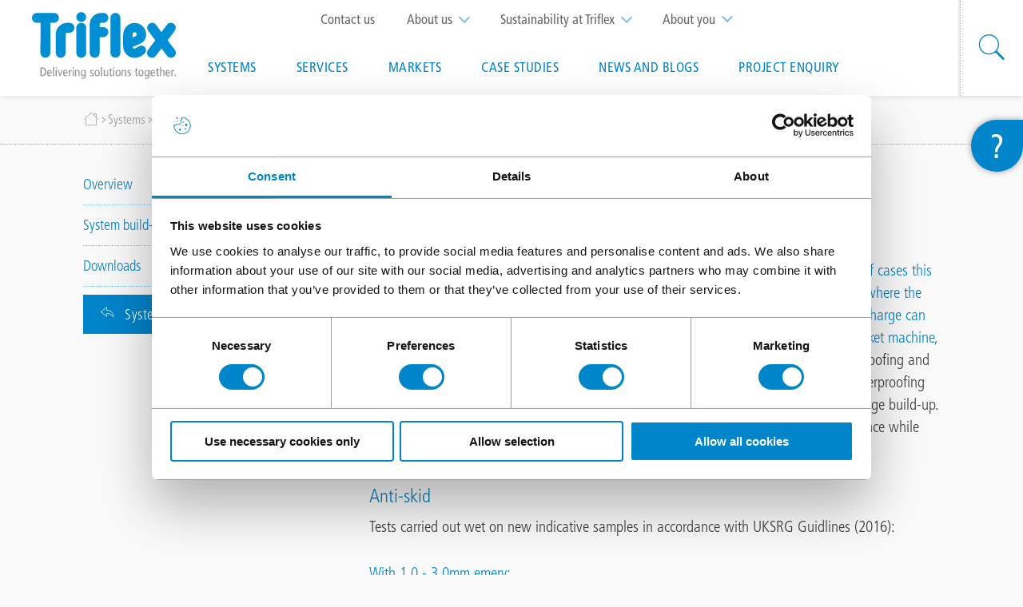

--- FILE ---
content_type: text/html; charset=UTF-8
request_url: https://www.triflex.co.uk/systems/car-parks/triflex-deckfloor/triflex-deckfloor-anti-static-technical
body_size: 22527
content:
<!DOCTYPE html>
<html lang="en" dir="ltr">
  <head>

 <meta charset="utf-8" />
<style>/* @see https://github.com/aFarkas/lazysizes#broken-image-symbol */.js img.b-lazy:not([src]) { visibility: hidden; }/* @see https://github.com/aFarkas/lazysizes#automatically-setting-the-sizes-attribute */.js img.lazyloaded[data-sizes=auto] { display: block; width: 100%; }</style>
<meta name="description" content="Triflex DeckFloor Anti-static is a partially reinforced waterproofing and surfacing system for internal decks and ramps combined with an anti-static solution." />
<link rel="canonical" href="https://www.triflex.co.uk/systems/car-parks/triflex-deckfloor/triflex-deckfloor-anti-static-technical" />
<meta name="google" content="" />
<meta name="Generator" content="Drupal 10 (https://www.drupal.org)" />
<meta name="MobileOptimized" content="width" />
<meta name="HandheldFriendly" content="true" />
<meta name="viewport" content="width=device-width, initial-scale=1.0" />
<script>var ct_check_js_val = '597227d4432c60f2ec39c41f5dcbd56d';var drupal_ac_antibot_cookie_value = '976856e129cae4e4861d07f6d24c3ec737609625eb4d678e576dcac544632b20';var ct_use_cookies = 1;var ct_use_alt_cookies = 0;var ct_capture_buffer = 0;</script>
<link rel="icon" href="/themes/custom/triflex_theme/favicon.ico" type="image/vnd.microsoft.icon" />
<link rel="alternate" hreflang="en-GB" href="https://www.triflex.co.uk/systems/car-parks/triflex-deckfloor/triflex-deckfloor-anti-static-technical" />
<link rel="alternate" hreflang="en-IE" href="https://www.triflex.ie/systems/car-parks/triflex-deckfloor/triflex-deckfloor-anti-static-technical" />

    <title>Triflex DeckFloor Anti-Static | Triflex</title>
    <link rel="stylesheet" media="all" href="/core/misc/components/progress.module.css?t5v22p" />
<link rel="stylesheet" media="all" href="/core/misc/components/ajax-progress.module.css?t5v22p" />
<link rel="stylesheet" media="all" href="/core/modules/system/css/components/align.module.css?t5v22p" />
<link rel="stylesheet" media="all" href="/core/modules/system/css/components/fieldgroup.module.css?t5v22p" />
<link rel="stylesheet" media="all" href="/core/modules/system/css/components/container-inline.module.css?t5v22p" />
<link rel="stylesheet" media="all" href="/core/modules/system/css/components/clearfix.module.css?t5v22p" />
<link rel="stylesheet" media="all" href="/core/modules/system/css/components/details.module.css?t5v22p" />
<link rel="stylesheet" media="all" href="/core/modules/system/css/components/hidden.module.css?t5v22p" />
<link rel="stylesheet" media="all" href="/core/modules/system/css/components/item-list.module.css?t5v22p" />
<link rel="stylesheet" media="all" href="/core/modules/system/css/components/js.module.css?t5v22p" />
<link rel="stylesheet" media="all" href="/core/modules/system/css/components/nowrap.module.css?t5v22p" />
<link rel="stylesheet" media="all" href="/core/modules/system/css/components/position-container.module.css?t5v22p" />
<link rel="stylesheet" media="all" href="/core/modules/system/css/components/reset-appearance.module.css?t5v22p" />
<link rel="stylesheet" media="all" href="/core/modules/system/css/components/resize.module.css?t5v22p" />
<link rel="stylesheet" media="all" href="/core/modules/system/css/components/system-status-counter.css?t5v22p" />
<link rel="stylesheet" media="all" href="/core/modules/system/css/components/system-status-report-counters.css?t5v22p" />
<link rel="stylesheet" media="all" href="/core/modules/system/css/components/system-status-report-general-info.css?t5v22p" />
<link rel="stylesheet" media="all" href="/core/modules/system/css/components/tablesort.module.css?t5v22p" />
<link rel="stylesheet" media="all" href="/modules/contrib/paragraphs/css/paragraphs.unpublished.css?t5v22p" />
<link rel="stylesheet" media="all" href="/modules/custom/triflex_paragraphs/css/first_time_visitor.css?t5v22p" />
<link rel="stylesheet" media="all" href="/themes/custom/triflex_theme/assets/css/styles.css?t5v22p" />
<link rel="stylesheet" media="all" href="/themes/custom/triflex_theme/assets/css/ie.css?t5v22p" />
<link rel="stylesheet" media="print" href="/themes/custom/triflex_theme/assets/css/print.css?t5v22p" />
<link rel="stylesheet" media="all" href="/themes/custom/triflex_theme/assets/icon-fonts/style.css?t5v22p" />

        <script type="application/json" data-drupal-selector="drupal-settings-json">{"path":{"baseUrl":"\/","pathPrefix":"","currentPath":"node\/730","currentPathIsAdmin":false,"isFront":false,"currentLanguage":"en"},"pluralDelimiter":"\u0003","gtag":{"tagId":"","consentMode":false,"otherIds":[],"events":[],"additionalConfigInfo":[]},"suppressDeprecationErrors":true,"ajaxPageState":{"libraries":"[base64]","theme":"triflex_theme","theme_token":null},"ajaxTrustedUrl":{"form_action_p_pvdeGsVG5zNF_XLGPTvYSKCf43t8qZYSwcfZl2uzM":true},"gtm":{"tagId":null,"settings":{"data_layer":"dataLayer","include_environment":false},"tagIds":["GTM-W87H3WJ"]},"lazy":{"lazysizes":{"lazyClass":"b-lazy","loadedClass":"lazyloaded","loadingClass":"lazyloading","preloadClass":"lazypreload","errorClass":"b-error","autosizesClass":"lazyautosizes","srcAttr":"data-src","srcsetAttr":"data-srcset","sizesAttr":"data-sizes","minSize":40,"customMedia":[],"init":true,"expFactor":1.5,"hFac":0.8,"loadMode":2,"loadHidden":true,"ricTimeout":0,"throttleDelay":125,"plugins":[]},"placeholderSrc":"data:image\/gif;base64,R0lGODlhAQABAAAAACH5BAEKAAEALAAAAAABAAEAAAICTAEAOw==","preferNative":false,"minified":true,"libraryPath":"\/libraries\/lazysizes"},"field_group":{"html_element":{"mode":"default","context":"view","settings":{"label":"Mega menu teaser","classes":"mega-menu-teaser","id":"","element":"div","show_label":false,"label_element":"h3","attributes":"","effect":"none","speed":"fast"}}},"user":{"uid":0,"permissionsHash":"34541ade445d0453fce032ab2a5693ff6ded3265c20792304baeeb01bb624913"}}</script>
<script src="/core/misc/drupalSettingsLoader.js?v=10.5.1"></script>
<script src="/modules/contrib/google_tag/js/gtag.js?t5v22p"></script>
<script src="/modules/contrib/google_tag/js/gtm.js?t5v22p"></script>

  </head>
  <body class="path-node page-node-type-technical-details">

        <a href="#main-content" class="visually-hidden focusable skip-link">
      Skip to main content
    </a>
    <noscript><iframe src="https://www.googletagmanager.com/ns.html?id=GTM-W87H3WJ"
                  height="0" width="0" style="display:none;visibility:hidden"></iframe></noscript>

      <div class="dialog-off-canvas-main-canvas" data-off-canvas-main-canvas>
    
  <div id="redirect-dialog" class="modal-dialog mfp-hide">
          <div class="modal-dialog__inner" data-redirect="GB">
        <p class="modal-dialog__text">
            It looks like you're in the United Kingdom, visit <a href="#" class="redirect-link"><strong>Triflex.co.uk</strong></a> to view content specific to your Location
        </p>
        <div class="modal-dialog__actions">
          <a href="#" class="modal-dialog__redirect-link redirect-link button button--primary button--with-arrow">Visit Triflex.co.uk</a>
          <a href="#" id="stay-link" class="modal-dialog-modal-dismiss button button--primary button--with-arrow">Stay on Triflex.com</a>
        </div>
      </div>
            <div class="modal-dialog__inner" data-redirect="BE">
        <p class="modal-dialog__text">
            Het lijkt er op dat je in België bent. Wil je de website van <a href="#" class="redirect-link"><strong>Triflex België</strong></a> bezoeken?
        </p>
        <div class="modal-dialog__actions">
          <a href="#" class="modal-dialog__redirect-link redirect-link button button--primary button--with-arrow">Bezoek Triflex.be</a>
          <a href="#" id="stay-link" class="modal-dialog-modal-dismiss button button--primary button--with-arrow">Blijf op Triflex.com</a>
        </div>
      </div>
            <div class="modal-dialog__inner" data-redirect="BE-fr">
        <p class="modal-dialog__text">
            Il semble que vous soyez en Belgique. Voulez-vous consulter le site web de <a href="#" class="redirect-link"><strong>Triflex Belgium</strong></a>?
        </p>
        <div class="modal-dialog__actions">
          <a href="#" class="modal-dialog__redirect-link redirect-link button button--primary button--with-arrow">Consultez Triflex.be</a>
          <a href="#" id="stay-link" class="modal-dialog-modal-dismiss button button--primary button--with-arrow">Restez sur Triflex.com</a>
        </div>
      </div>
            <div class="modal-dialog__inner" data-redirect="NL">
        <p class="modal-dialog__text">
            Het lijkt er op dat je in Nederland bent. Wil je de website van <a href="#" class="redirect-link"><strong>Triflex Nederland</strong></a> bezoeken?
        </p>
        <div class="modal-dialog__actions">
          <a href="#" class="modal-dialog__redirect-link redirect-link button button--primary button--with-arrow">Bezoek Triflex.nl</a>
          <a href="#" id="stay-link" class="modal-dialog-modal-dismiss button button--primary button--with-arrow">Blijf op Triflex.com</a>
        </div>
      </div>
        </div>

  
<div class="print">
  <div id="block-multilinguallogo" class="block block-triflex-blocks block-multilingual-logo">
  
    
      <div class="mobile-logo"><a href="/"><img src="/sites/triflex.co.uk/files/styles/multilingual_logo/public/multilingual_logos/Triflex-Mobile.png?itok=wraiyZMB" alt="Multilingual Logo" />

</a></div>
<div class="desktop-logo"><a href="/"><img src="/themes/custom/triflex_theme/logo.svg" alt="Multilingual Logo" />
</a></div>

  </div>

</div>
<header id="mainHeader"  class="header clearfix">
    <div class="header__multilanguage-logo">
    <div id="block-multilinguallogo" class="block block-triflex-blocks block-multilingual-logo">
  
    
      <div class="mobile-logo"><a href="/"><img src="/sites/triflex.co.uk/files/styles/multilingual_logo/public/multilingual_logos/Triflex-Mobile.png?itok=wraiyZMB" alt="Multilingual Logo" />

</a></div>
<div class="desktop-logo"><a href="/"><img src="/themes/custom/triflex_theme/logo.svg" alt="Multilingual Logo" />
</a></div>

  </div>

  </div>

  <div class="header__menus">
    <div class="header__top clearfix">
      <div class="header__top-wrapper">
                          <div class="header__interestgroup">
            <div class="interest-group-dropdown block block-triflex-blocks block-interest-group" id="block-interestgroup">
  
      <h2>About you</h2>
    
      <ul><li><a href="/about-you/installer" term-id="5" hreflang="en">Installer</a></li><li><a href="/about-you/specifier" term-id="10" hreflang="en">Specifier</a></li><li><a href="/about-you/structural-engineer" term-id="11" hreflang="en">Structural Engineer</a></li><li><a href="/b2g-services" term-id="179" hreflang="en">Flat roof framework</a></li></ul>
  </div>

          </div>
                          <div class="header__top-menu">
            <nav role="navigation" aria-labelledby="block-topmenu-menu" id="block-topmenu">
            
  <h2 class="visually-hidden" id="block-topmenu-menu">Top menu</h2>
  

        
              <ul class="menu">
                    <li class="menu-item">
        <a href="/contact-us" data-drupal-link-system-path="node/166">Contact us</a>
              </li>
                <li class="menu-item menu-item--expanded">
        <a href="/about-us" data-drupal-link-system-path="node/6">About us</a>
                                <ul class="menu">
                    <li class="menu-item">
        <a href="/about-us/environment" data-drupal-link-system-path="node/497">Environment</a>
              </li>
                <li class="menu-item menu-item--collapsed">
        <a href="/about-us/approvals-certification" data-drupal-link-system-path="node/498">Approvals and certification</a>
              </li>
                <li class="menu-item">
        <a href="/about-us/history" data-drupal-link-system-path="node/494">History</a>
              </li>
                <li class="menu-item">
        <a href="/about-us/cold-liquid-applied-resins" data-drupal-link-system-path="node/547">Cold liquid applied waterproofing</a>
              </li>
                <li class="menu-item">
        <a href="/about-us/job-vacancies" title="Job vacancies" data-drupal-link-system-path="node/904">Job vacancies</a>
              </li>
        </ul>
  
              </li>
                <li class="menu-item menu-item--expanded">
        <a href="/sustainability" data-drupal-link-system-path="node/1354">Sustainability at Triflex</a>
                                <ul class="menu">
                    <li class="menu-item">
        <a href="/triflex-sustainability-data-sheets" data-drupal-link-system-path="node/1295">Sustainability Data Sheets</a>
              </li>
        </ul>
  
              </li>
        </ul>
  


  </nav>

          </div>
              </div>
    </div>
    <div class="header__main-menu">
      <nav role="navigation" aria-labelledby="block-mainnavigation-menu" id="block-mainnavigation" class="header__nav">
            
  <h2 class="visually-hidden" id="block-mainnavigation-menu">Main navigation</h2>
  

        

<ul data-region="header" class="menu menu-level-0">
        
    <li class="menu-item menu-item--expanded menu-item--active-trail">
      <a href="/systems" title="The complete range of Triflex systems" data-drupal-link-system-path="node/5">Systems</a>

              <span class="menu-item__arrow icon-arrow-down-open" aria-hidden="true"></span>
      
                          

<div class="menu_link_content menu-link-contentmain view-mode-default menu-dropdown menu-dropdown-0 menu-type-default">
  <div class="back-button">Back</div>
        
<ul class="menu menu-level-1">
    

  
  <li class="menu-item menu-item--expanded">
    <a href="/systems/roofs" title="Waterproofing for flat roofs, roof details and roof repairs" data-drupal-link-system-path="node/16">Roofs</a>

    
          <span class="menu-item__arrow icon-arrow-down-open" aria-hidden="true"></span>
    
    
              

<div class="menu_link_content menu-link-contentmain view-mode-default menu-dropdown menu-dropdown-1 menu-type-default">
  <div class="back-button">Back</div>
        
<ul class="menu menu-level-2">
    

  
  <li class="menu-item menu-item--collapsed">
    <a href="/systems/roofs/triflex-protect" title="A rapid curing, reinforced system suitable for waterproofing all roof constructions." data-drupal-link-system-path="node/10">Triflex ProTect</a>

    
    
    
              

<div class="menu_link_content menu-link-contentmain view-mode-default menu-dropdown menu-dropdown-2 menu-type-default">
  <div class="back-button">Back</div>
        
<div  class="mega-menu-teaser">
      
            <div class="field field--name-field-image field--type-entity-reference field--label-hidden field__item">
<div class="media--view-mode-triflex-660-200-">
    
    

  
  
            <div class="field field--name-field-media-image field--type-image field--label-hidden field__item">  <img loading="lazy" src="[data-uri]" width="660" height="200" alt="Intelligent roof protection" class="b-lazy" data-src="/sites/triflex.co.uk/files/styles/triflex_660_x_200/public/2023-05/Triflex-Roofs-mega.jpg?itok=j1Cmm3OD" />


</div>
      

  
  </div>
</div>
      
  <span class="field field-title string field--label-hidden">Triflex ProTect</span>

            <div class="field field--name-field-text field--type-text-long field--label-hidden field__item"><p>Triflex ProTect is an ultra versatile, highly durable roof waterproofing solution, ideal for both refurbishment and new-build. It is compatible with almost all roof build-ups and existing substrates, including single ply.</p></div>
      
            <div class="field field--name-field-button field--type-link field--label-hidden field__item"><a href="/systems/roofs/triflex-protect">Find out more</a></div>
      
  </div>

  </div>

      </li>
    

  
  <li class="menu-item menu-item--collapsed">
    <a href="/systems/roofs/triflex-prothan" title="An odour free liquid applied waterproofing solution ideal for use in sensitive environments" data-drupal-link-system-path="node/67">Triflex ProThan</a>

    
    
    
              

<div class="menu_link_content menu-link-contentmain view-mode-default menu-dropdown menu-dropdown-2 menu-type-default">
  <div class="back-button">Back</div>
        
<div  class="mega-menu-teaser">
      
            <div class="field field--name-field-image field--type-entity-reference field--label-hidden field__item">
<div class="media--view-mode-triflex-660-200-">
    
    

  
  
            <div class="field field--name-field-media-image field--type-image field--label-hidden field__item">  <img loading="lazy" src="[data-uri]" width="660" height="200" alt="ProThan Teaser" class="b-lazy" data-src="/sites/triflex.co.uk/files/styles/triflex_660_x_200/public/2023-05/Triflex-ProThan-mega.jpg?itok=uVt2d1tV" />


</div>
      

  
  </div>
</div>
      
  <span class="field field-title string field--label-hidden">Triflex ProThan</span>

            <div class="field field--name-field-text field--type-text-long field--label-hidden field__item"><p>Triflex ProThan is an odour free waterproofing solution ideal for use in sensitive environments.&nbsp;The cold liquid applied system does not require any hot works and can also be used internally within buildings without the requirement for additional ventilation.</p>

</div>
      
            <div class="field field--name-field-button field--type-link field--label-hidden field__item"><a href="/systems/roofs/triflex-prothan">Find out more</a></div>
      
  </div>

  </div>

      </li>
    

  
  <li class="menu-item menu-item--collapsed">
    <a href="https://www.triflex.co.uk/systems/roofs/triflex-prodetail" title="A fast and easy PMMA liquid solution for waterproofing details, including upstands, gutters and penetrations">Triflex ProDetail</a>

    
    
    
              

<div class="menu_link_content menu-link-contentmain view-mode-default menu-dropdown menu-dropdown-2 menu-type-default">
  <div class="back-button">Back</div>
        
<div  class="mega-menu-teaser">
      
            <div class="field field--name-field-image field--type-entity-reference field--label-hidden field__item">
<div class="media--view-mode-triflex-660-200-">
    
    

  
  
            <div class="field field--name-field-media-image field--type-image field--label-hidden field__item">  <img loading="lazy" src="[data-uri]" width="660" height="200" alt="Triflex ProDetail menu teaser image" class="b-lazy" data-src="/sites/triflex.co.uk/files/styles/triflex_660_x_200/public/2023-05/Triflex-ProDetail-mega.jpg?itok=nCEdWEHT" />


</div>
      

  
  </div>
</div>
      
  <span class="field field-title string field--label-hidden">Triflex ProDetail</span>

            <div class="field field--name-field-text field--type-text-long field--label-hidden field__item"><p>&nbsp;Triflex ProDetail is the proven, reliable solution for the fast and easy seamless waterproofing of virtually all details, including upstands, gutters, cut edge corrosion and roof penetrations.</p></div>
      
            <div class="field field--name-field-button field--type-link field--label-hidden field__item"><a href="https://www.triflex.co.uk/systems/roofs/triflex-prodetail">Find out more</a></div>
      
  </div>

  </div>

      </li>
    

  
  <li class="menu-item">
    <a href="/systems/roofs/triflex-smarttec" title="A low odour single component system, for use in sensitive environments and damp substrates" data-drupal-link-system-path="node/69">Triflex SmartTec</a>

    
    
    
              

<div class="menu_link_content menu-link-contentmain view-mode-default menu-dropdown menu-dropdown-2 menu-type-default">
  <div class="back-button">Back</div>
        
<div  class="mega-menu-teaser">
      
            <div class="field field--name-field-image field--type-entity-reference field--label-hidden field__item">
<div class="media--view-mode-triflex-660-200-">
    
    

  
  
            <div class="field field--name-field-media-image field--type-image field--label-hidden field__item">  <img loading="lazy" src="[data-uri]" width="660" height="200" alt="Triflex SmartTec Teaser" class="b-lazy" data-src="/sites/triflex.co.uk/files/styles/triflex_660_x_200/public/2023-05/Triflex-SmartTec-teaser.jpg?itok=oivGI29o" />


</div>
      

  
  </div>
</div>
      
  <span class="field field-title string field--label-hidden">Triflex SmartTec</span>

            <div class="field field--name-field-text field--type-text-long field--label-hidden field__item"><p>Triflex SmartTec is a single component, virtually odourless reinforced waterproofing system for roofs and internal areas. The system can be applied to numerous substrates without a primer, providing exceptional levels of vapour permeability.</p></div>
      
            <div class="field field--name-field-button field--type-link field--label-hidden field__item"><a href="/systems/roofs/triflex-smarttec">Find out more</a></div>
      
  </div>

  </div>

      </li>
    

  
  <li class="menu-item">
    <a href="/systems/roofs/triflex-profibre" title="A fibre reinforced solution for intricate and extremely complex details" data-drupal-link-system-path="node/66">Triflex ProFibre</a>

    
    
    
              

<div class="menu_link_content menu-link-contentmain view-mode-default menu-dropdown menu-dropdown-2 menu-type-default">
  <div class="back-button">Back</div>
        
<div  class="mega-menu-teaser">
      
            <div class="field field--name-field-image field--type-entity-reference field--label-hidden field__item">
<div class="media--view-mode-triflex-660-200-">
    
    

  
  
            <div class="field field--name-field-media-image field--type-image field--label-hidden field__item">  <img loading="lazy" src="[data-uri]" width="660" height="200" alt="ProFibre Teaser" class="b-lazy" data-src="/sites/triflex.co.uk/files/styles/triflex_660_x_200/public/2023-05/Triflex-ProFibre-mega.jpg?itok=QNvQJTyA" />


</div>
      

  
  </div>
</div>
      
  <span class="field field-title string field--label-hidden">Triflex ProFibre</span>

            <div class="field field--name-field-text field--type-text-long field--label-hidden field__item"><p>Triflex ProFibre is designed for fast and easy waterproofing of challenging and complex details. Utilising&nbsp;our unique solvent free fibre reinforced technology with ultra rapid cure times, even at low temperatures.</p></div>
      
            <div class="field field--name-field-button field--type-link field--label-hidden field__item"><a href="/systems/roofs/triflex-profibre">Find out more</a></div>
      
  </div>

  </div>

      </li>
    

  
  <li class="menu-item">
    <a href="/systems/roofs/triflex-flexsealer" title="A pourable waterproofing sealant" data-drupal-link-system-path="node/1022">Triflex FlexSealer</a>

    
    
    
              

<div class="menu_link_content menu-link-contentmain view-mode-default menu-dropdown menu-dropdown-2 menu-type-default">
  <div class="back-button">Back</div>
        
<div  class="mega-menu-teaser">
      
            <div class="field field--name-field-image field--type-entity-reference field--label-hidden field__item">
<div class="media--view-mode-triflex-660-200-">
    
    

  
  
            <div class="field field--name-field-media-image field--type-image field--label-hidden field__item">  <img loading="lazy" src="[data-uri]" width="660" height="200" class="b-lazy" data-src="/sites/triflex.co.uk/files/styles/triflex_660_x_200/public/FlexSealer-Mega-Menu%20teaser_0.jpg?itok=PiUe-T9o" />


</div>
      

  
  </div>
</div>
      
  <span class="field field-title string field--label-hidden">Triflex FlexSealer</span>

            <div class="field field--name-field-text field--type-text-long field--label-hidden field__item"><p>The Triflex FlexSealer waterproof sealer is a flexible, pourable waterproofing developed for awkward roof penetrations and sealing pitch pockets and pipe pockets.</p></div>
      
            <div class="field field--name-field-button field--type-link field--label-hidden field__item"><a href="/flexfiller">Find out more</a></div>
      
  </div>

  </div>

      </li>
    

  
  <li class="menu-item">
    <a href="/triflex-smarttec-fibre-temporary-repair-kit" title="Contains everything for emergency or temporary flat roof repair" data-drupal-link-system-path="node/1075">Triflex SmartTec Fibre Temporary Repair Kit</a>

    
    
    
              

<div class="menu_link_content menu-link-contentmain view-mode-default menu-dropdown menu-dropdown-2 menu-type-default">
  <div class="back-button">Back</div>
        
<div  class="mega-menu-teaser">
      
            <div class="field field--name-field-image field--type-entity-reference field--label-hidden field__item">
<div class="media--view-mode-triflex-660-200-">
    
    

  
  
            <div class="field field--name-field-media-image field--type-image field--label-hidden field__item">  <img loading="lazy" src="[data-uri]" width="660" height="200" alt="Image of the Triflex SmartTec Fibre Temporary Repair Kit mega menu teaser" class="b-lazy" data-src="/sites/triflex.co.uk/files/styles/triflex_660_x_200/public/2023-05/Triflex-SmartTec-Fibre-Temporary-Repair-Kit-mega.jpg?itok=_DG3_LWH" />


</div>
      

  
  </div>
</div>
      
  <span class="field field-title string field--label-hidden">Triflex SmartTec Fibre Temporary Repair Kit</span>

            <div class="field field--name-field-text field--type-text-long field--label-hidden field__item"><p>Triflex SmartTec Fibre Temporary Repair Kit contains everything for emergency or temporary flat roof repair. The self-contained, van ready repair kit includes enough materials for several small patch roof repairs.</p></div>
      
            <div class="field field--name-field-button field--type-link field--label-hidden field__item"><a href="/triflex-smarttec-fibre-temporary-repair-kit">Find out more</a></div>
      
  </div>

  </div>

      </li>
  </ul>


<div  class="mega-menu-teaser">
      
            <div class="field field--name-field-image field--type-entity-reference field--label-hidden field__item">
<div class="media--view-mode-triflex-660-200-">
    
    

  
  
            <div class="field field--name-field-media-image field--type-image field--label-hidden field__item">  <img loading="lazy" src="[data-uri]" width="660" height="200" alt="Intelligent roof protection" class="b-lazy" data-src="/sites/triflex.co.uk/files/styles/triflex_660_x_200/public/2023-05/Triflex-Roofs-mega.jpg?itok=j1Cmm3OD" />


</div>
      

  
  </div>
</div>
      
  <span class="field field-title string field--label-hidden">Intelligent roof protection</span>

            <div class="field field--name-field-text field--type-text-long field--label-hidden field__item"><p><span>Our wide range of highly certified, seamless, liquid applied waterproofing, surfacing and coating systems for flat roof waterproofing, detailing and repairs.</span></p></div>
      
            <div class="field field--name-field-button field--type-link field--label-hidden field__item"><a href="/systems/roofs">Find out more</a></div>
      
  </div>

  </div>

      </li>
    

  
  <li class="menu-item menu-item--expanded">
    <a href="/systems/walkways-balconies-and-terraces" title="Lasting tailored surfacing for walkways, balconies and terraces" data-drupal-link-system-path="node/17">Walkways, balconies and terraces</a>

    
          <span class="menu-item__arrow icon-arrow-down-open" aria-hidden="true"></span>
    
    
              

<div class="menu_link_content menu-link-contentmain view-mode-default menu-dropdown menu-dropdown-1 menu-type-default">
  <div class="back-button">Back</div>
        
<ul class="menu menu-level-2">
    

  
  <li class="menu-item">
    <a href="/systems/walkways-balconies-and-terraces/triflex-profloor" title="Partially reinforced system for use on cantilevered structures and over unoccupied spaces" data-drupal-link-system-path="node/60">Triflex ProFloor</a>

    
    
    
              

<div class="menu_link_content menu-link-contentmain view-mode-default menu-dropdown menu-dropdown-2 menu-type-default">
  <div class="back-button">Back</div>
        
<div  class="mega-menu-teaser">
      
            <div class="field field--name-field-image field--type-entity-reference field--label-hidden field__item">
<div class="media--view-mode-triflex-660-200-">
    
    

  
  
            <div class="field field--name-field-media-image field--type-image field--label-hidden field__item">  <img loading="lazy" src="[data-uri]" width="660" height="200" alt="ProFloor menu Teaser" class="b-lazy" data-src="/sites/triflex.co.uk/files/styles/triflex_660_x_200/public/2025-08/Triflex-WBT-ProFloor-mega-menu-teaser-image.jpg?itok=nnlU4aII" />


</div>
      

  
  </div>
</div>
      
  <span class="field field-title string field--label-hidden">Triflex ProFloor</span>

            <div class="field field--name-field-text field--type-text-long field--label-hidden field__item"><p>Triflex ProFloor is a partially reinforced system for use on cantilevered structures and over unoccupied spaces.&nbsp;The system is ultra fast curing, cold liquid applied and fully customisable.</p></div>
      
            <div class="field field--name-field-button field--type-link field--label-hidden field__item"><a href="/systems/walkways-balconies-and-terraces/triflex-profloor">Find out more</a></div>
      
  </div>

  </div>

      </li>
    

  
  <li class="menu-item">
    <a href="/systems/walkways-balconies-and-terraces/triflex-proterra" title="Designed to waterproof and surface walkways, balconies and terraces over occupied premises" data-drupal-link-system-path="node/56">Triflex ProTerra</a>

    
    
    
              

<div class="menu_link_content menu-link-contentmain view-mode-default menu-dropdown menu-dropdown-2 menu-type-default">
  <div class="back-button">Back</div>
        
<div  class="mega-menu-teaser">
      
            <div class="field field--name-field-image field--type-entity-reference field--label-hidden field__item">
<div class="media--view-mode-triflex-660-200-">
    
    

  
  
            <div class="field field--name-field-media-image field--type-image field--label-hidden field__item">  <img loading="lazy" src="[data-uri]" width="660" height="200" alt="Triflex ProTerra menu Teaser" class="b-lazy" data-src="/sites/triflex.co.uk/files/styles/triflex_660_x_200/public/2025-08/Triflex-WBT-ProTerra-mega-menu-teaser-image.jpg?itok=RcvK09jA" />


</div>
      

  
  </div>
</div>
      
  <span class="field field-title string field--label-hidden">Triflex ProTerra</span>

            <div class="field field--name-field-text field--type-text-long field--label-hidden field__item"><p>Triflex ProTerra is designed to waterproof and surface walkways, balconies and terraces over occupied premises. Providing a combination of reliable, long term waterproofing, highly durable surfacing and attractive design.</p></div>
      
            <div class="field field--name-field-button field--type-link field--label-hidden field__item"><a href="/systems/walkways-balconies-and-terraces/triflex-proterra">Find out more</a></div>
      
  </div>

  </div>

      </li>
    

  
  <li class="menu-item">
    <a href="/systems/walkways-balconies-and-terraces/triflex-proterra-buried" title="For use on walkways, balconies and terraces beneath coverings or in buried and inverted build-ups" data-drupal-link-system-path="node/75">Triflex ProTerra Buried</a>

    
    
    
              

<div class="menu_link_content menu-link-contentmain view-mode-default menu-dropdown menu-dropdown-2 menu-type-default">
  <div class="back-button">Back</div>
        
<div  class="mega-menu-teaser">
      
            <div class="field field--name-field-image field--type-entity-reference field--label-hidden field__item">
<div class="media--view-mode-triflex-660-200-">
    
    

  
  
            <div class="field field--name-field-media-image field--type-image field--label-hidden field__item">  <img loading="lazy" src="[data-uri]" width="660" height="200" alt="ProTerra Buried teaser" class="b-lazy" data-src="/sites/triflex.co.uk/files/styles/triflex_660_x_200/public/2023-05/Triflex-ProTerra-Buried-Teaser.jpg?itok=CYRdXFzJ" />


</div>
      

  
  </div>
</div>
      
  <span class="field field-title string field--label-hidden">Triflex ProTerra Buried</span>

            <div class="field field--name-field-text field--type-text-long field--label-hidden field__item"><p>Triflex ProTerra Buried is the perfect waterproofing solution for use beneath bonded or overlay solutions such as paving slabs, tiles or timber decking on balconies, walkways or terraces.</p></div>
      
            <div class="field field--name-field-button field--type-link field--label-hidden field__item"><a href="/systems/walkways-balconies-and-terraces/triflex-proterra-buried">Find out more</a></div>
      
  </div>

  </div>

      </li>
    

  
  <li class="menu-item">
    <a href="/systems/walkways-balconies-and-terraces/triflex-proterra-insulated" title="Insulated build-up for trafficked walkways, balconies and terraces" data-drupal-link-system-path="node/77">Triflex ProTerra Insulated</a>

    
    
    
              

<div class="menu_link_content menu-link-contentmain view-mode-default menu-dropdown menu-dropdown-2 menu-type-default">
  <div class="back-button">Back</div>
        
<div  class="mega-menu-teaser">
      
            <div class="field field--name-field-image field--type-entity-reference field--label-hidden field__item">
<div class="media--view-mode-triflex-660-200-">
    
    

  
  
            <div class="field field--name-field-media-image field--type-image field--label-hidden field__item">  <img loading="lazy" src="[data-uri]" width="660" height="200" alt="ProTerra Insulated Teaser" class="b-lazy" data-src="/sites/triflex.co.uk/files/styles/triflex_660_x_200/public/2023-05/ProTerra-Insulated-Teaser_1.jpg?itok=0xohqYNi" />


</div>
      

  
  </div>
</div>
      
  <span class="field field-title string field--label-hidden">Triflex ProTerra Insulated</span>

            <div class="field field--name-field-text field--type-text-long field--label-hidden field__item"><p>Triflex ProTerra Insulated provides an insulated build up for walkways, balconies or terraces. Utilising&nbsp;high quality warm roof insulation,&nbsp;an&nbsp;impact resistant topping and a durable and decorative waterproofing and surfacing finish.</p></div>
      
            <div class="field field--name-field-button field--type-link field--label-hidden field__item"><a href="/systems/walkways-balconies-and-terraces/triflex-proterra-insulated">Find out more</a></div>
      
  </div>

  </div>

      </li>
    

  
  <li class="menu-item">
    <a href="/systems/walkways-balconies-and-terraces/triflex-prodrain" title="Specialist vented solution for saturated and contaminated substrates" data-drupal-link-system-path="node/324">Triflex ProDrain</a>

    
    
    
              

<div class="menu_link_content menu-link-contentmain view-mode-default menu-dropdown menu-dropdown-2 menu-type-default">
  <div class="back-button">Back</div>
        
<div  class="mega-menu-teaser">
      
            <div class="field field--name-field-image field--type-entity-reference field--label-hidden field__item">
<div class="media--view-mode-triflex-660-200-">
    
    

  
  
            <div class="field field--name-field-media-image field--type-image field--label-hidden field__item">  <img loading="lazy" src="[data-uri]" width="660" height="200" alt="ProDrain Teaser" class="b-lazy" data-src="/sites/triflex.co.uk/files/styles/triflex_660_x_200/public/2023-05/Triflex-ProDrain-mega.jpg?itok=Dhf5gA5M" />


</div>
      

  
  </div>
</div>
      
  <span class="field field-title string field--label-hidden">Triflex ProDrain</span>

            <div class="field field--name-field-text field--type-text-long field--label-hidden field__item"><p>Triflex ProDrain offers a safe, clean solution for saturated and contaminated substrates.&nbsp;Featuring a self-supporting isolating and venting sheet that enables the subsequent Triflex ProTerra waterproofing and surfacing system to be applied over it.</p></div>
      
            <div class="field field--name-field-button field--type-link field--label-hidden field__item"><a href="/systems/walkways-balconies-and-terraces/triflex-prodrain">Find out more</a></div>
      
  </div>

  </div>

      </li>
    

  
  <li class="menu-item">
    <a href="/triflex-cefix-screed-631" title="Fast curing slope screed for balconies and terraces" data-drupal-link-system-path="node/1134">Triflex CeFix Screed 631</a>

    
    
    
              

<div class="menu_link_content menu-link-contentmain view-mode-default menu-dropdown menu-dropdown-2 menu-type-default">
  <div class="back-button">Back</div>
        
<div  class="mega-menu-teaser">
      
            <div class="field field--name-field-image field--type-entity-reference field--label-hidden field__item">
<div class="media--view-mode-triflex-660-200-">
    
    

  
  
            <div class="field field--name-field-media-image field--type-image field--label-hidden field__item">  <img loading="lazy" src="[data-uri]" width="660" height="200" alt="Triflex CeFix main menu teaser image" class="b-lazy" data-src="/sites/triflex.co.uk/files/styles/triflex_660_x_200/public/Triflex-CeFix-menu-teaser.png?itok=kGjD1HxU" />


</div>
      

  
  </div>
</div>
      
  <span class="field field-title string field--label-hidden">Triflex CeFix Screed 631</span>

            <div class="field field--name-field-text field--type-text-long field--label-hidden field__item"><p>Triflex CeFix Screed 631 is a fast drying screed designed for use with Triflex cold liquid applied waterproofing systems.</p></div>
      
            <div class="field field--name-field-button field--type-link field--label-hidden field__item"><a href="/triflex-cefix-screed-631">Find out more</a></div>
      
  </div>

  </div>

      </li>
  </ul>


<div  class="mega-menu-teaser">
      
            <div class="field field--name-field-image field--type-entity-reference field--label-hidden field__item">
<div class="media--view-mode-triflex-660-200-">
    
    

  
  
            <div class="field field--name-field-media-image field--type-image field--label-hidden field__item">  <img loading="lazy" src="[data-uri]" width="660" height="200" alt="Walkway, balcony, terrace menu teaser" class="b-lazy" data-src="/sites/triflex.co.uk/files/styles/triflex_660_x_200/public/2025-08/Triflex-WBT-parent-page-mega-menu-teaser-image.jpg?itok=V9EAShpk" />


</div>
      

  
  </div>
</div>
      
  <span class="field field-title string field--label-hidden">Let&#039;s head outside</span>

            <div class="field field--name-field-text field--type-text-long field--label-hidden field__item"><p>Sophisticated waterproofing and surfacing solutions for walkways, balconies and terraces with an exceptional range of colour, texture and design options. The only limit is your imagination!</p></div>
      
            <div class="field field--name-field-button field--type-link field--label-hidden field__item"><a href="/systems/walkways-balconies-and-terraces">Find out more</a></div>
      
  </div>

  </div>

      </li>
    

  
  <li class="menu-item menu-item--expanded menu-item--active-trail">
    <a href="/systems/car-parks" title="Safe, secure and reliable car park surfacing and protection" data-drupal-link-system-path="node/13">Car parks</a>

    
          <span class="menu-item__arrow icon-arrow-down-open" aria-hidden="true"></span>
    
    
              

<div class="menu_link_content menu-link-contentmain view-mode-default menu-dropdown menu-dropdown-1 menu-type-default">
  <div class="back-button">Back</div>
        
<ul class="menu menu-level-2">
    

  
  <li class="menu-item">
    <a href="/systems/car-parks/triflex-propark" title="Fully reinforced system for external decks and ramps above occupied premises and those at high risk of cracking" data-drupal-link-system-path="node/58">Triflex ProPark</a>

    
    
    
              

<div class="menu_link_content menu-link-contentmain view-mode-default menu-dropdown menu-dropdown-2 menu-type-default">
  <div class="back-button">Back</div>
        
<div  class="mega-menu-teaser">
      
            <div class="field field--name-field-image field--type-entity-reference field--label-hidden field__item">
<div class="media--view-mode-triflex-660-200-">
    
    

  
  
            <div class="field field--name-field-media-image field--type-image field--label-hidden field__item">  <img loading="lazy" src="[data-uri]" width="660" height="200" alt="propark Teaser" class="b-lazy" data-src="/sites/triflex.co.uk/files/styles/triflex_660_x_200/public/2023-05/Triflex-ProPark-mega.jpg?itok=w8dmOz3D" />


</div>
      

  
  </div>
</div>
      
  <span class="field field-title string field--label-hidden">Triflex ProPark</span>

            <div class="field field--name-field-text field--type-text-long field--label-hidden field__item"><p>Triflex ProPark not only prolongs building life but also answers all of your waterproofing, surfacing, safety, aesthetic and design needs. The heavy duty, dynamic crack bridging system is certified to the highest standards including BBA and EN 1504-2.</p></div>
      
            <div class="field field--name-field-button field--type-link field--label-hidden field__item"><a href="/systems/car-parks/triflex-propark">Find out more</a></div>
      
  </div>

  </div>

      </li>
    

  
  <li class="menu-item menu-item--active-trail">
    <a href="/systems/car-parks/triflex-deckfloor" title="Partially reinforced system for internal decks and ramps and external decks and ramps above parking" data-drupal-link-system-path="node/88">Triflex DeckFloor</a>

    
    
    
              

<div class="menu_link_content menu-link-contentmain view-mode-default menu-dropdown menu-dropdown-2 menu-type-default">
  <div class="back-button">Back</div>
        
<div  class="mega-menu-teaser">
      
            <div class="field field--name-field-image field--type-entity-reference field--label-hidden field__item">
<div class="media--view-mode-triflex-660-200-">
    
    

  
  
            <div class="field field--name-field-media-image field--type-image field--label-hidden field__item">  <img loading="lazy" src="[data-uri]" width="660" height="200" alt="DeckFloor Teaser" class="b-lazy" data-src="/sites/triflex.co.uk/files/styles/triflex_660_x_200/public/DeckFloor-Teaser.jpg?itok=PxTrat1_" />


</div>
      

  
  </div>
</div>
      
  <span class="field field-title string field--label-hidden">Triflex DeckFloor</span>

            <div class="field field--name-field-text field--type-text-long field--label-hidden field__item"><p>Triflex DeckFloor is suitable for car park decks and ramps over parking and internal decks and ramps over occupied spaces. The heavy duty, flexible system incorporates a high tensile strength reinforcement in high risk areas.</p></div>
      
            <div class="field field--name-field-button field--type-link field--label-hidden field__item"><a href="/systems/car-parks/triflex-deckfloor">Find out more</a></div>
      
  </div>

  </div>

      </li>
    

  
  <li class="menu-item">
    <a href="/systems/car-parks/triflex-deckcoat" title="Protective coating for internal concrete decks and ramps above parking or ground bearing concrete decks and ramps" data-drupal-link-system-path="node/87">Triflex DeckCoat</a>

    
    
    
              

<div class="menu_link_content menu-link-contentmain view-mode-default menu-dropdown menu-dropdown-2 menu-type-default">
  <div class="back-button">Back</div>
        
<div  class="mega-menu-teaser">
      
            <div class="field field--name-field-image field--type-entity-reference field--label-hidden field__item">
<div class="media--view-mode-triflex-660-200-">
    
    

  
  
            <div class="field field--name-field-media-image field--type-image field--label-hidden field__item">  <img loading="lazy" src="[data-uri]" width="660" height="200" alt="DeckCoat" class="b-lazy" data-src="/sites/triflex.co.uk/files/styles/triflex_660_x_200/public/DeckCoat-Teaser.jpg?itok=aqT94vVf" />


</div>
      

  
  </div>
</div>
      
  <span class="field field-title string field--label-hidden">Triflex DeckCoat</span>

            <div class="field field--name-field-text field--type-text-long field--label-hidden field__item"><p>Studies have shown that the worst degradation to the reinforcement of a car park occurs on the lower levels and ramps. Triflex DeckCoat waterproofs, surfaces&nbsp;and protects these areas&nbsp;to ensure that the structure is not compromised.</p></div>
      
            <div class="field field--name-field-button field--type-link field--label-hidden field__item"><a href="/systems/car-parks/triflex-deckcoat">Find out more</a></div>
      
  </div>

  </div>

      </li>
    

  
  <li class="menu-item">
    <a href="/systems/car-parks/triflex-deckdefence" title="A cost effective solution for internal concrete decks and ramps above parking and ground bearing decks and ramps" data-drupal-link-system-path="node/603">Triflex DeckDefence</a>

    
    
    
              

<div class="menu_link_content menu-link-contentmain view-mode-default menu-dropdown menu-dropdown-2 menu-type-default">
  <div class="back-button">Back</div>
        
<div  class="mega-menu-teaser">
      
            <div class="field field--name-field-image field--type-entity-reference field--label-hidden field__item">
<div class="media--view-mode-triflex-660-200-">
    
    

  
  
            <div class="field field--name-field-media-image field--type-image field--label-hidden field__item">  <img loading="lazy" src="[data-uri]" width="660" height="200" alt="DeckDefence" class="b-lazy" data-src="/sites/triflex.co.uk/files/styles/triflex_660_x_200/public/DeckDefence-teaser_0.jpg?itok=BfhSLtK9" />


</div>
      

  
  </div>
</div>
      
  <span class="field field-title string field--label-hidden">Triflex DeckDefence</span>

            <div class="field field--name-field-text field--type-text-long field--label-hidden field__item"><p>Featuring a solvent free epoxy based waterproof coating layer with an exceptionally rapid curing PMMA finish.&nbsp;Triflex DeckDefence is a cost-effective solution for internal concrete decks and ramps over parking or ground bearing concrete decks and ramps.</p></div>
      
            <div class="field field--name-field-button field--type-link field--label-hidden field__item"><a href="/systems/car-parks/triflex-deckdefence">Find out more</a></div>
      
  </div>

  </div>

      </li>
    

  
  <li class="menu-item">
    <a href="/systems/car-parks/triflex-deckdefence-epoxy" title="For fully enclosed and underground concrete decks and ramps." data-drupal-link-system-path="node/85">Triflex DeckDefence Epoxy</a>

    
    
    
              

<div class="menu_link_content menu-link-contentmain view-mode-default menu-dropdown menu-dropdown-2 menu-type-default">
  <div class="back-button">Back</div>
        
<div  class="mega-menu-teaser">
      
            <div class="field field--name-field-image field--type-entity-reference field--label-hidden field__item">
<div class="media--view-mode-triflex-660-200-">
    
    

  
  
            <div class="field field--name-field-media-image field--type-image field--label-hidden field__item">  <img loading="lazy" src="[data-uri]" width="660" height="200" alt="DeckDefence Epoxy" class="b-lazy" data-src="/sites/triflex.co.uk/files/styles/triflex_660_x_200/public/DeckDefence-Epoxy-teaser.jpg?itok=wlW4BbAi" />


</div>
      

  
  </div>
</div>
      
  <span class="field field-title string field--label-hidden">Triflex DeckDefence Epoxy</span>

            <div class="field field--name-field-text field--type-text-long field--label-hidden field__item"><p>Triflex DeckDefence Epoxy utilises solvent free epoxy resin technology that cures without the additional need for ventilation, making it ideal for fully enclosed or underground car parks.</p></div>
      
            <div class="field field--name-field-button field--type-link field--label-hidden field__item"><a href="/systems/car-parks/triflex-deckdefence-epoxy">Find out more</a></div>
      
  </div>

  </div>

      </li>
    

  
  <li class="menu-item">
    <a href="/systems/car-parks/triflex-propark-service-deck" title="A system designed specifically for use on vehicle service decks" data-drupal-link-system-path="node/83">Triflex ProPark Service Deck</a>

    
    
    
              

<div class="menu_link_content menu-link-contentmain view-mode-default menu-dropdown menu-dropdown-2 menu-type-default">
  <div class="back-button">Back</div>
        
<div  class="mega-menu-teaser">
      
            <div class="field field--name-field-image field--type-entity-reference field--label-hidden field__item">
<div class="media--view-mode-triflex-660-200-">
    
    

  
  
            <div class="field field--name-field-media-image field--type-image field--label-hidden field__item">  <img loading="lazy" src="[data-uri]" width="660" height="200" alt="Triflex ProPark Service Deck " class="b-lazy" data-src="/sites/triflex.co.uk/files/styles/triflex_660_x_200/public/Teaser_AWS.jpg?itok=LQ5m8rg7" />


</div>
      

  
  </div>
</div>
      
  <span class="field field-title string field--label-hidden">Triflex ProPark Service Deck</span>

            <div class="field field--name-field-text field--type-text-long field--label-hidden field__item"><p>Triflex ProPark Service Deck is a heavy duty, thick layer, fully reinforced waterproofing and surfacing system for vehicle service decks over occupied premises and high risk service decks subject to significant structural movement and associated cracking.</p></div>
      
            <div class="field field--name-field-button field--type-link field--label-hidden field__item"><a href="/systems/car-parks/triflex-propark-service-deck">Find out more</a></div>
      
  </div>

  </div>

      </li>
    

  
  <li class="menu-item menu-item--collapsed">
    <a href="/systems/car-parks/protectosil" title="Protectosil building protection products provide corrosion inhibitors and water repellents" data-drupal-link-system-path="node/882">Protectosil®</a>

    
    
    
              

<div class="menu_link_content menu-link-contentmain view-mode-default menu-dropdown menu-dropdown-2 menu-type-default">
  <div class="back-button">Back</div>
        
<div  class="mega-menu-teaser">
      
            <div class="field field--name-field-image field--type-entity-reference field--label-hidden field__item">
<div class="media--view-mode-triflex-660-200-">
    
    

  
  

  
  </div>
</div>
      
  <span class="field field-title string field--label-hidden">Protectosil®</span>

            <div class="field field--name-field-text field--type-text-long field--label-hidden field__item"><p>Protectosil<sup>®</sup>&nbsp;building protection products are well known and valued as corrosion inhibitors and water repellents.</p></div>
      
            <div class="field field--name-field-button field--type-link field--label-hidden field__item"><a href="/systems/car-parks/protectosil">Find out more</a></div>
      
  </div>

  </div>

      </li>
  </ul>


<div  class="mega-menu-teaser">
      
            <div class="field field--name-field-image field--type-entity-reference field--label-hidden field__item">
<div class="media--view-mode-triflex-660-200-">
    
    

  
  
            <div class="field field--name-field-media-image field--type-image field--label-hidden field__item">  <img loading="lazy" src="[data-uri]" width="660" height="200" alt="Car Park " class="b-lazy" data-src="/sites/triflex.co.uk/files/styles/triflex_660_x_200/public/2023-05/Triflex-Car-Parks-mega.jpg?itok=9G2Jk9-g" />


</div>
      

  
  </div>
</div>
      
  <span class="field field-title string field--label-hidden">Creative car park solutions</span>

            <div class="field field--name-field-text field--type-text-long field--label-hidden field__item"><p>Safe, secure and reliable car park waterproofing, surfacing, protection and marking systems for internal and external decks and ramps, underground decks and ramps, surface decks and HGV service decks.</p></div>
      
            <div class="field field--name-field-button field--type-link field--label-hidden field__item"><a href="/systems/car-parks">Find out more</a></div>
      
  </div>

  </div>

      </li>
    

  
  <li class="menu-item menu-item--expanded">
    <a href="/systems/markings" title="Cold liquid applied, rapid curing and ultra durable marking systems" data-drupal-link-system-path="node/19">Markings and coatings</a>

    
          <span class="menu-item__arrow icon-arrow-down-open" aria-hidden="true"></span>
    
    
              

<div class="menu_link_content menu-link-contentmain view-mode-default menu-dropdown menu-dropdown-1 menu-type-default">
  <div class="back-button">Back</div>
        
<ul class="menu menu-level-2">
    

  
  <li class="menu-item">
    <a href="/systems/markings/triflex-line-cold-plastic" title="Heavy duty marking system for high use areas such as driving lanes" data-drupal-link-system-path="node/539">Triflex Line Cold Plastic (Kaltplastik)</a>

    
    
    
              

<div class="menu_link_content menu-link-contentmain view-mode-default menu-dropdown menu-dropdown-2 menu-type-default">
  <div class="back-button">Back</div>
        
<div  class="mega-menu-teaser">
      
            <div class="field field--name-field-image field--type-entity-reference field--label-hidden field__item">
<div class="media--view-mode-triflex-660-200-">
    
    

  
  
            <div class="field field--name-field-media-image field--type-image field--label-hidden field__item">  <img loading="lazy" src="[data-uri]" width="660" height="200" alt="Cold Plastic" class="b-lazy" data-src="/sites/triflex.co.uk/files/styles/triflex_660_x_200/public/2023-05/Cold-plastic-mega_0.jpg?itok=1X8I4awf" />


</div>
      

  
  </div>
</div>
      
  <span class="field field-title string field--label-hidden">Triflex Line Cold Plastic (Kaltplastik)</span>

            <div class="field field--name-field-text field--type-text-long field--label-hidden field__item"><p>Heavy duty marking system for high use areas such as driving lanes to provide long lasting way-finding, pedestrian crossings, letting, symbols, blacking out, drop off areas, trolley coral coating, platform markings and much more.</p></div>
      
            <div class="field field--name-field-button field--type-link field--label-hidden field__item"><a href="/systems/markings/triflex-line-cold-plastic">Find out more</a></div>
      
  </div>

  </div>

      </li>
    

  
  <li class="menu-item">
    <a href="/systems/markings/triflex-friction-plastic" title="Heavy duty, coloured, surfacing finish" data-drupal-link-system-path="node/541">Triflex Friction Plastic (Reibeplastik)</a>

    
    
    
              

<div class="menu_link_content menu-link-contentmain view-mode-default menu-dropdown menu-dropdown-2 menu-type-default">
  <div class="back-button">Back</div>
        
<div  class="mega-menu-teaser">
      
            <div class="field field--name-field-image field--type-entity-reference field--label-hidden field__item">
<div class="media--view-mode-triflex-660-200-">
    
    

  
  
            <div class="field field--name-field-media-image field--type-image field--label-hidden field__item">  <img loading="lazy" src="[data-uri]" width="660" height="200" alt="Triflex Friction Plastic" class="b-lazy" data-src="/sites/triflex.co.uk/files/styles/triflex_660_x_200/public/2023-05/Friction-plastic-mega.jpg?itok=KJAkvuXx" />


</div>
      

  
  </div>
</div>
      
  <span class="field field-title string field--label-hidden">Triflex Friction Plastic (Reibeplastik)</span>

            <div class="field field--name-field-text field--type-text-long field--label-hidden field__item"><p>Used primarily to add a high wear coating and marking system with an anti-skid finish. Suitable for adding coatings to driving lanes, parking bays, walkways, cycle lanes, platform markings and much more.</p></div>
      
            <div class="field field--name-field-button field--type-link field--label-hidden field__item"><a href="/systems/markings/triflex-friction-plastic">Find out more</a></div>
      
  </div>

  </div>

      </li>
    

  
  <li class="menu-item">
    <a href="/systems/markings/triflex-preco-line-300" title="A thin layer, cold spray or roller applied marking system" data-drupal-link-system-path="node/542">Triflex Preco Line 300</a>

    
    
    
              

<div class="menu_link_content menu-link-contentmain view-mode-default menu-dropdown menu-dropdown-2 menu-type-default">
  <div class="back-button">Back</div>
        
<div  class="mega-menu-teaser">
      
            <div class="field field--name-field-image field--type-entity-reference field--label-hidden field__item">
<div class="media--view-mode-triflex-660-200-">
    
    

  
  
            <div class="field field--name-field-media-image field--type-image field--label-hidden field__item">  <img loading="lazy" src="[data-uri]" width="660" height="200" alt="Triflex Preco Line 300" class="b-lazy" data-src="/sites/triflex.co.uk/files/styles/triflex_660_x_200/public/2023-05/Triflex-Preco-Line-mega.jpg?itok=XqCipJlT" />


</div>
      

  
  </div>
</div>
      
  <span class="field field-title string field--label-hidden">Triflex Preco Line 300</span>

            <div class="field field--name-field-text field--type-text-long field--label-hidden field__item"><p>Ideal for creating general marking and parking bay markings. Where the marking system is subjected to moderate wear.</p></div>
      
            <div class="field field--name-field-button field--type-link field--label-hidden field__item"><a href="/systems/markings/triflex-preco-line-300">Find out more</a></div>
      
  </div>

  </div>

      </li>
    

  
  <li class="menu-item">
    <a href="/systems/markings/triflex-roll-plastic" title="Provides a coloured anti-skid surfacing finish to external areas" data-drupal-link-system-path="node/540">Triflex Roll Plastic (Rollplastik)</a>

    
    
    
              

<div class="menu_link_content menu-link-contentmain view-mode-default menu-dropdown menu-dropdown-2 menu-type-default">
  <div class="back-button">Back</div>
        
<div  class="mega-menu-teaser">
      
            <div class="field field--name-field-image field--type-entity-reference field--label-hidden field__item">
<div class="media--view-mode-triflex-660-200-">
    
    

  
  
            <div class="field field--name-field-media-image field--type-image field--label-hidden field__item">  <img loading="lazy" src="[data-uri]" width="660" height="200" alt="Triflex Roll Plastic" class="b-lazy" data-src="/sites/triflex.co.uk/files/styles/triflex_660_x_200/public/2023-05/Triflex-Roll-Plastic-mega.jpg?itok=RV0sHWtt" />


</div>
      

  
  </div>
</div>
      
  <span class="field field-title string field--label-hidden">Triflex Roll Plastic (Rollplastik)</span>

            <div class="field field--name-field-text field--type-text-long field--label-hidden field__item"><p>Ideal to add a moderate wear, anti-skid coating to external car parking areas, recreational areas, walkways and cycle lanes. Also suitable for roller applied line markings on car parks.</p></div>
      
            <div class="field field--name-field-button field--type-link field--label-hidden field__item"><a href="/systems/markings/triflex-roll-plastic">Find out more</a></div>
      
  </div>

  </div>

      </li>
    

  
  <li class="menu-item">
    <a href="/systems/markings/triflex-safetycoat" title="A stand-alone, fast curing coating system, ideal for roof demarcation, walkways and signage" data-drupal-link-system-path="node/71">Triflex SafetyCoat</a>

    
    
    
              

<div class="menu_link_content menu-link-contentmain view-mode-default menu-dropdown menu-dropdown-2 menu-type-default">
  <div class="back-button">Back</div>
        
<div  class="mega-menu-teaser">
      
            <div class="field field--name-field-image field--type-entity-reference field--label-hidden field__item">
<div class="media--view-mode-triflex-660-200-">
    
    

  
  
            <div class="field field--name-field-media-image field--type-image field--label-hidden field__item">  <img loading="lazy" src="[data-uri]" width="660" height="200" alt="Safety Coat" class="b-lazy" data-src="/sites/triflex.co.uk/files/styles/triflex_660_x_200/public/2023-05/Triflex-Safety-Coat-mega.jpg?itok=RyAcjKi_" />


</div>
      

  
  </div>
</div>
      
  <span class="field field-title string field--label-hidden">Triflex SafetyCoat</span>

            <div class="field field--name-field-text field--type-text-long field--label-hidden field__item"><p>Triflex SafetyCoat is a coloured, anti-skid coating system that provides a simple yet effective solution as either a roof marking or demarcation system or to create designated walkways on Triflex and other roofing systems.</p></div>
      
            <div class="field field--name-field-button field--type-link field--label-hidden field__item"><a href="/systems/markings/triflex-safetycoat">Find out more</a></div>
      
  </div>

  </div>

      </li>
  </ul>


<div  class="mega-menu-teaser">
      
            <div class="field field--name-field-image field--type-entity-reference field--label-hidden field__item">
<div class="media--view-mode-triflex-660-200-">
    
    

  
  
            <div class="field field--name-field-media-image field--type-image field--label-hidden field__item">  <img loading="lazy" src="[data-uri]" width="660" height="200" alt="Triflex Marking systems" class="b-lazy" data-src="/sites/triflex.co.uk/files/styles/triflex_660_x_200/public/2023-05/Triflex-markings-and-coatings-mega-menu-teaser.jpg?itok=88Ef_tdH" />


</div>
      

  
  </div>
</div>
      
  <span class="field field-title string field--label-hidden">Robust and flexible marking and coating systems</span>

            <div class="field field--name-field-text field--type-text-long field--label-hidden field__item"><p>Triflex marking and coating products provide solutions that are tough, durable, rapid curing and as with all Triflex materials, they are totally cold applied.</p></div>
      
            <div class="field field--name-field-button field--type-link field--label-hidden field__item"><a href="/systems/markings">Find out more</a></div>
      
  </div>

  </div>

      </li>
    

  
  <li class="menu-item menu-item--expanded">
    <a href="/systems/specialist" title="Innovative solutions to protect industry, infrastructure and equine facilities" data-drupal-link-system-path="node/510">Specialist applications</a>

    
          <span class="menu-item__arrow icon-arrow-down-open" aria-hidden="true"></span>
    
    
              

<div class="menu_link_content menu-link-contentmain view-mode-default menu-dropdown menu-dropdown-1 menu-type-default">
  <div class="back-button">Back</div>
        
<ul class="menu menu-level-2">
    

  
  <li class="menu-item">
    <a href="/systems/specialist/triflex-towersafe" title="Triflex Towersafe is a specially developed solution designed to waterproof the entire wind turbine." data-drupal-link-system-path="node/74">Triflex Towersafe</a>

    
    
    
              

<div class="menu_link_content menu-link-contentmain view-mode-default menu-dropdown menu-dropdown-2 menu-type-default">
  <div class="back-button">Back</div>
        
<div  class="mega-menu-teaser">
      
            <div class="field field--name-field-image field--type-entity-reference field--label-hidden field__item">
<div class="media--view-mode-triflex-660-200-">
    
    

  
  
            <div class="field field--name-field-media-image field--type-image field--label-hidden field__item">  <img loading="lazy" src="[data-uri]" width="660" height="200" alt="Towersafe mega menu teaser" class="b-lazy" data-src="/sites/triflex.co.uk/files/styles/triflex_660_x_200/public/2021-10/TowerSafe_Mega_Menu_Teaser.jpg?itok=xdGvEFVZ" />


</div>
      

  
  </div>
</div>
      
  <span class="field field-title string field--label-hidden">Triflex Towersafe</span>

            <div class="field field--name-field-text field--type-text-long field--label-hidden field__item"><p>Triflex Towersafe is a specially developed solution designed to waterproof the entire wind turbine.&nbsp;The fully reinforced system can be installed quickly to minimise downtime, and can easily withstand the unique demands of this tough environment.</p></div>
      
            <div class="field field--name-field-button field--type-link field--label-hidden field__item"><a href="/systems/specialist/triflex-towersafe">Find out more</a></div>
      
  </div>

  </div>

      </li>
    

  
  <li class="menu-item">
    <a href="/systems/specialist/triflex-equiterra" title="Triflex EquiTerra is a seamless, cold pour rubber flooring system ideal for use in a wide range of equine applications to provide a hard wearing, anti-slip finish.  " data-drupal-link-system-path="node/923">Triflex EquiTerra</a>

    
    
    
              

<div class="menu_link_content menu-link-contentmain view-mode-default menu-dropdown menu-dropdown-2 menu-type-default">
  <div class="back-button">Back</div>
        
<div  class="mega-menu-teaser">
      
            <div class="field field--name-field-image field--type-entity-reference field--label-hidden field__item">
<div class="media--view-mode-triflex-660-200-">
    
    

  
  
            <div class="field field--name-field-media-image field--type-image field--label-hidden field__item">  <img loading="lazy" src="[data-uri]" width="660" height="200" alt="Triflex EquiTerra stable floor solution" class="b-lazy" data-src="/sites/triflex.co.uk/files/styles/triflex_660_x_200/public/2023-05/Triflex-EquiTerra-mega.jpg?itok=GJobQikI" />


</div>
      

  
  </div>
</div>
      
  <span class="field field-title string field--label-hidden">Triflex EquiTerra</span>

            <div class="field field--name-field-text field--type-text-long field--label-hidden field__item"><p>Triflex EquiTerra is a&nbsp;seamless, cold pour rubber flooring system&nbsp;ideal for use in a wide range of equine applications to&nbsp;provide&nbsp;a&nbsp;hard wearing, anti-slip finish.&nbsp;&nbsp;</p></div>
      
            <div class="field field--name-field-button field--type-link field--label-hidden field__item"><a href="/systems/specialist/triflex-equiterra">Find out more</a></div>
      
  </div>

  </div>

      </li>
    

  
  <li class="menu-item">
    <a href="/systems/specialist/helipads" title="Triflex Solutions for Helipads" data-drupal-link-system-path="node/1163">Helipads</a>

    
    
    
              

<div class="menu_link_content menu-link-contentmain view-mode-default menu-dropdown menu-dropdown-2 menu-type-default">
  <div class="back-button">Back</div>
        
<div  class="mega-menu-teaser">
      
            <div class="field field--name-field-image field--type-entity-reference field--label-hidden field__item">
<div class="media--view-mode-triflex-660-200-">
    
    

  
  
            <div class="field field--name-field-media-image field--type-image field--label-hidden field__item">  <img loading="lazy" src="[data-uri]" width="660" height="200" alt="Triflex Helipad menu teaser image" class="b-lazy" data-src="/sites/triflex.co.uk/files/styles/triflex_660_x_200/public/Triflex-Helipad-menu-teaser-image.jpg?itok=1VqL-qMg" />


</div>
      

  
  </div>
</div>
      
  <span class="field field-title string field--label-hidden">Helipads</span>

            <div class="field field--name-field-text field--type-text-long field--label-hidden field__item"><p><span><span><span>Triflex waterproofing surfacing and protection systems are proven in some of the toughest environments</span></span></span></p></div>
      
            <div class="field field--name-field-button field--type-link field--label-hidden field__item"><a href="/systems/specialist/helipads">Find out more</a></div>
      
  </div>

  </div>

      </li>
  </ul>


<div  class="mega-menu-teaser">
      
            <div class="field field--name-field-image field--type-entity-reference field--label-hidden field__item">
<div class="media--view-mode-triflex-660-200-">
    
    

  
  
            <div class="field field--name-field-media-image field--type-image field--label-hidden field__item">  <img loading="lazy" src="[data-uri]" width="660" height="200" alt="Infrastructure solutions" class="b-lazy" data-src="/sites/triflex.co.uk/files/styles/triflex_660_x_200/public/2023-05/infrastructure-teaser.jpg?itok=3dMX6ivw" />


</div>
      

  
  </div>
</div>
      
  <span class="field field-title string field--label-hidden">Innovative solutions for specialist applications</span>

            <div class="field field--name-field-text field--type-text-long field--label-hidden field__item"><p>Innovative systems designed to protect specialist applications, whether wind turbine towers and their foundations, cracks and pot holes or heavily trafficked equine facilities, we have the right solution.</p></div>
      
            <div class="field field--name-field-button field--type-link field--label-hidden field__item"><a href="/systems/specialist">Find out more</a></div>
      
  </div>

  </div>

      </li>
    

  
  <li class="menu-item menu-item--expanded">
    <a href="/stairways" title="Waterproofing and surfacing for stairs above open or unoccupied space" data-drupal-link-system-path="node/1193">Stairways</a>

    
          <span class="menu-item__arrow icon-arrow-down-open" aria-hidden="true"></span>
    
    
              

<div class="menu_link_content menu-link-contentmain view-mode-default menu-dropdown menu-dropdown-1 menu-type-default">
  <div class="back-button">Back</div>
        
<ul class="menu menu-level-2">
    

  
  <li class="menu-item menu-item--collapsed">
    <a href="/systems/walkways-balconies-and-terraces/triflex-staircoat" title="Partially reinforced waterproofing and surfacing system for stairs above open or unoccupied space" data-drupal-link-system-path="node/82">Triflex StairCoat</a>

    
    
    
              

<div class="menu_link_content menu-link-contentmain view-mode-default menu-dropdown menu-dropdown-2 menu-type-default">
  <div class="back-button">Back</div>
        
<div  class="mega-menu-teaser">
      
            <div class="field field--name-field-image field--type-entity-reference field--label-hidden field__item">
<div class="media--view-mode-triflex-660-200-">
    
    

  
  
            <div class="field field--name-field-media-image field--type-image field--label-hidden field__item">  <img loading="lazy" src="[data-uri]" width="660" height="200" alt="Triflex StairCoat Teaser" class="b-lazy" data-src="/sites/triflex.co.uk/files/styles/triflex_660_x_200/public/2023-05/Triflex-StairCoat-teaser-image.jpg?itok=4uwLL4Bh" />


</div>
      

  
  </div>
</div>
      
  <span class="field field-title string field--label-hidden">Triflex StairCoat</span>

            <div class="field field--name-field-text field--type-text-long field--label-hidden field__item"><p>Triflex StairCoat is a partially reinforced waterproofing and surfacing system for stairs above open or unoccupied space.&nbsp;Providing a combination of heavy duty, highly durable surfacing on the treads with proprietary or resin based edge nosings.</p></div>
      
            <div class="field field--name-field-button field--type-link field--label-hidden field__item"><a href="/systems/walkways-balconies-and-terraces/triflex-staircoat">Find out more</a></div>
      
  </div>

  </div>

      </li>
    

  
  <li class="menu-item menu-item--collapsed">
    <a href="/systems/walkways-balconies-and-terraces/triflex-staircoat-reinforced" title="Fully reinforced system for stairs above occupied spaces" data-drupal-link-system-path="node/81">Triflex StairCoat Reinforced</a>

    
    
    
              

<div class="menu_link_content menu-link-contentmain view-mode-default menu-dropdown menu-dropdown-2 menu-type-default">
  <div class="back-button">Back</div>
        
<div  class="mega-menu-teaser">
      
            <div class="field field--name-field-image field--type-entity-reference field--label-hidden field__item">
<div class="media--view-mode-triflex-660-200-">
    
    

  
  
            <div class="field field--name-field-media-image field--type-image field--label-hidden field__item">  <img loading="lazy" src="[data-uri]" width="660" height="200" alt="Triflex StairCoat Reinforced Menu Teaser" class="b-lazy" data-src="/sites/triflex.co.uk/files/styles/triflex_660_x_200/public/2024-01/Triflex-StairCoat-Reinforced-menu-teaser-image.jpg?itok=2NQmLNJu" />


</div>
      

  
  </div>
</div>
      
  <span class="field field-title string field--label-hidden">Triflex StairCoat Reinforced</span>

            <div class="field field--name-field-text field--type-text-long field--label-hidden field__item"><p>Triflex StairCoat Reinforced is a fully reinforced waterproofing and surfacing system for stairs above occupied spaces.&nbsp;Featuring a combination of reliable waterproofing, highly durable surfacing on the treads and proprietary or resin based edge nosings</p></div>
      
            <div class="field field--name-field-button field--type-link field--label-hidden field__item"><a href="/systems/walkways-balconies-and-terraces/triflex-staircoat-reinforced">Find out more</a></div>
      
  </div>

  </div>

      </li>
  </ul>


<div  class="mega-menu-teaser">
      
            <div class="field field--name-field-image field--type-entity-reference field--label-hidden field__item">
<div class="media--view-mode-triflex-660-200-">
    
    

  
  
            <div class="field field--name-field-media-image field--type-image field--label-hidden field__item">  <img loading="lazy" src="[data-uri]" width="660" height="200" alt="Triflex stairways menu teaser image" class="b-lazy" data-src="/sites/triflex.co.uk/files/styles/triflex_660_x_200/public/Triflex-stairways-menu-teaser-image.jpg?itok=32BPxpzj" />


</div>
      

  
  </div>
</div>
      
  <span class="field field-title string field--label-hidden">Stairways</span>

            <div class="field field--name-field-text field--type-text-long field--label-hidden field__item"><p>Waterproofing and surfacing for stairs above open or unoccupied spaces.</p></div>
      
            <div class="field field--name-field-button field--type-link field--label-hidden field__item"><a href="/stairways">Find out more</a></div>
      
  </div>

  </div>

      </li>
    

  
  <li class="menu-item">
    <a href="/gutter-and-outlet-refurbishment" title="Long-lasting refurbishment of commercial and industrial roof gutters and outlets" data-drupal-link-system-path="node/1348">Gutters</a>

    
    
    
              

<div class="menu_link_content menu-link-contentmain view-mode-default menu-dropdown menu-dropdown-1 menu-type-default">
  <div class="back-button">Back</div>
        
<div  class="mega-menu-teaser">
      
            <div class="field field--name-field-image field--type-entity-reference field--label-hidden field__item">
<div class="media--view-mode-triflex-660-200-">
    
    

  
  
            <div class="field field--name-field-media-image field--type-image field--label-hidden field__item">  <img loading="lazy" src="[data-uri]" width="660" height="200" alt="Triflex gutters and outlets refurbishment gutter mega menu image" class="b-lazy" data-src="/sites/triflex.co.uk/files/styles/triflex_660_x_200/public/2025-07/Triflex-gutters-and-outlets-refurbishment-gutter-mega-menu-image.jpg?itok=i_xnwQ2W" />


</div>
      

  
  </div>
</div>
      
  <span class="field field-title string field--label-hidden">Gutters</span>

            <div class="field field--name-field-text field--type-text-long field--label-hidden field__item"><p>Long-lasting refurbishment of commercial and industrial roof gutters and outlets.</p></div>
      
  </div>

  </div>

      </li>
  </ul>


<div  class="mega-menu-teaser">
      
            <div class="field field--name-field-image field--type-entity-reference field--label-hidden field__item">
<div class="media--view-mode-triflex-660-200-">
    
    

  
  
            <div class="field field--name-field-media-image field--type-image field--label-hidden field__item">  <img loading="lazy" src="[data-uri]" width="660" height="200" alt="Triflex solutions and products " class="b-lazy" data-src="/sites/triflex.co.uk/files/styles/triflex_660_x_200/public/2018-07/Can-Menu-Teaser.jpg?itok=h7pECnax" />


</div>
      

  
  </div>
</div>
      
  <span class="field field-title string field--label-hidden">The complete range of Triflex systems</span>

            <div class="field field--name-field-text field--type-text-long field--label-hidden field__item"><p>The original cold liquid applied waterproofing and surfacing technology</p></div>
      
  </div>

  </div>

          </li>
        
    <li class="menu-item menu-item--expanded">
      <a href="/services" title="Your helping hand, both on-site and off-site" data-drupal-link-system-path="node/4">Services</a>

              <span class="menu-item__arrow icon-arrow-down-open" aria-hidden="true"></span>
      
                          

<div class="menu_link_content menu-link-contentmain view-mode-default menu-dropdown menu-dropdown-0 menu-type-default">
  <div class="back-button">Back</div>
        
<ul class="menu menu-level-1">
    

  
  <li class="menu-item menu-item--expanded">
    <a href="/services/authorised-installer-training" title="Interested in becoming a Triflex Authorised Contracting Partner?" data-drupal-link-system-path="node/488">Triflex training</a>

    
          <span class="menu-item__arrow icon-arrow-down-open" aria-hidden="true"></span>
    
    
              

<div class="menu_link_content menu-link-contentmain view-mode-default menu-dropdown menu-dropdown-1 menu-type-default">
  <div class="back-button">Back</div>
        
<ul class="menu menu-level-2">
    

  
  <li class="menu-item">
    <a href="/services/authorised-installer-training" title="Learn more about how to become a Triflex Authorised Contracting Partner" data-drupal-link-system-path="node/488">Learn more about how to become a Triflex Authorised Contracting Partner</a>

    
    
    
              

<div class="menu_link_content menu-link-contentmain view-mode-default menu-dropdown">
  <div class="back-button">Back</div>
        
  </div>

      </li>
    

  
  <li class="menu-item">
    <a href="/form/authorised-contractor-application" title="Apply to become a Triflex Authorised Contracting Partner" data-drupal-link-system-path="webform/authorised_contractor_stage_1">Apply to become a Triflex Authorised Contracting Partner</a>

    
    
    
              

<div class="menu_link_content menu-link-contentmain view-mode-default menu-dropdown">
  <div class="back-button">Back</div>
        
  </div>

      </li>
  </ul>


<div  class="mega-menu-teaser">
      
            <div class="field field--name-field-image field--type-entity-reference field--label-hidden field__item">
<div class="media--view-mode-triflex-660-200-">
    
    

  
  
            <div class="field field--name-field-media-image field--type-image field--label-hidden field__item">  <img loading="lazy" src="[data-uri]" width="660" height="200" alt="Triflex training" class="b-lazy" data-src="/sites/triflex.co.uk/files/styles/triflex_660_x_200/public/2023-05/Triflex-training-teaser.jpg?itok=L953TxJg" />


</div>
      

  
  </div>
</div>
      
  <span class="field field-title string field--label-hidden">Triflex Academy</span>

            <div class="field field--name-field-text field--type-text-long field--label-hidden field__item"><p>Interested in installing Triflex? Our materials are only installed by our network of Triflex Contracting Partners. To ensure we uphold the highest standards of installation&nbsp;every installer needs to complete a training course at the Triflex Academy.</p></div>
      
            <div class="field field--name-field-button field--type-link field--label-hidden field__item"><a href="/services/authorised-installer-training">Find out more</a></div>
      
  </div>

  </div>

      </li>
    

  
  <li class="menu-item menu-item--expanded">
    <a href="/services/technical-centre" title="Technical and specification information" data-drupal-link-system-path="node/40">Technical and specification centre</a>

    
          <span class="menu-item__arrow icon-arrow-down-open" aria-hidden="true"></span>
    
    
              

<div class="menu_link_content menu-link-contentmain view-mode-default menu-dropdown menu-dropdown-1 menu-type-default">
  <div class="back-button">Back</div>
        
<ul class="menu menu-level-2">
    

  
  <li class="menu-item">
    <a href="/guide-dynamic-crack-bridging-multi-storey-car-parks" title="Multi-storey car parks" data-drupal-link-system-path="node/1396">Guide to dynamic crack bridging</a>

    
    
    
              

<div class="menu_link_content menu-link-contentmain view-mode-default menu-dropdown menu-dropdown-2 menu-type-default">
  <div class="back-button">Back</div>
        
<div  class="mega-menu-teaser">
      
            <div class="field field--name-field-image field--type-entity-reference field--label-hidden field__item">
<div class="media--view-mode-triflex-660-200-">
    
    

  
  
            <div class="field field--name-field-media-image field--type-image field--label-hidden field__item">  <img loading="lazy" src="[data-uri]" width="660" height="200" alt="Triflex dynamic crack bridging guide menu teaser" class="b-lazy" data-src="/sites/triflex.co.uk/files/styles/triflex_660_x_200/public/2025-12/Triflex-dyamic-crack-bridging-guide-menu-teaser.jpg?itok=zyxeuhxs" />


</div>
      

  
  </div>
</div>
      
  <span class="field field-title string field--label-hidden">Guide to dynamic crack bridging</span>

            <div class="field field--name-field-text field--type-text-long field--label-hidden field__item"><p>Dynamic crack bridging is a crucial property in protective coatings particularly in environments like multi-storey car parks (MSCPs). Here, movement, loads, structural weak points and temperature fluctuations can lead to cracking in the structural concrete.</p></div>
      
            <div class="field field--name-field-button field--type-link field--label-hidden field__item"><a href="/guide-dynamic-crack-bridging-multi-storey-car-parks">Find out more</a></div>
      
  </div>

  </div>

      </li>
    

  
  <li class="menu-item">
    <a href="/asphalt-overlay-solutions-for-multi-storey-car-park-decks-and-ramps" title="Multi-storey car park decks and ramps" data-drupal-link-system-path="node/1386">Solutions for failing asphalt</a>

    
    
    
              

<div class="menu_link_content menu-link-contentmain view-mode-default menu-dropdown menu-dropdown-2 menu-type-default">
  <div class="back-button">Back</div>
        
<div  class="mega-menu-teaser">
      
            <div class="field field--name-field-image field--type-entity-reference field--label-hidden field__item">
<div class="media--view-mode-triflex-660-200-">
    
    

  
  
            <div class="field field--name-field-media-image field--type-image field--label-hidden field__item">  <img loading="lazy" src="[data-uri]" width="660" height="200" alt="Triflex solutions for failing asphalt menu teaser" class="b-lazy" data-src="/sites/triflex.co.uk/files/styles/triflex_660_x_200/public/2025-12/Triflex-solutions-for-failing-asphal-menu-teaser.png?itok=k9cHXkXR" />


</div>
      

  
  </div>
</div>
      
  <span class="field field-title string field--label-hidden">Solutions for failing asphalt</span>

            <div class="field field--name-field-text field--type-text-long field--label-hidden field__item"><p>Asphalt has historically been used for multi-storey car park waterproofing and surfacing. It is commonly found where car park decks are exposed or where internal decks are over occupied premises.&nbsp;Here, we consider the issues that car park owners and operators face as these structures age and the asphalt deteriorates.</p></div>
      
  </div>

  </div>

      </li>
    

  
  <li class="menu-item">
    <a href="/services/technical-centre/system-finder" title="Find the right Triflex system for your application" data-drupal-link-system-path="node/911">System finder</a>

    
    
    
              

<div class="menu_link_content menu-link-contentmain view-mode-default menu-dropdown">
  <div class="back-button">Back</div>
        
  </div>

      </li>
    

  
  <li class="menu-item">
    <a href="/services/technical-centre/project-enquiry" title="Request a free on-site survey" data-drupal-link-system-path="node/937">Project enquiry</a>

    
    
    
              

<div class="menu_link_content menu-link-contentmain view-mode-default menu-dropdown">
  <div class="back-button">Back</div>
        
  </div>

      </li>
    

  
  <li class="menu-item">
    <a href="/services/technical-centre/warranties" title="Understand more and how to apply for a Triflex warranty" data-drupal-link-system-path="node/793">Warranties</a>

    
    
    
              

<div class="menu_link_content menu-link-contentmain view-mode-default menu-dropdown">
  <div class="back-button">Back</div>
        
  </div>

      </li>
    

  
  <li class="menu-item">
    <a href="/services/technical-centre/safety-data-sheets" title="Safety Data Sheets (SDS)" data-drupal-link-system-path="node/790">Safety Data Sheets (SDS)</a>

    
    
    
              

<div class="menu_link_content menu-link-contentmain view-mode-default menu-dropdown">
  <div class="back-button">Back</div>
        
  </div>

      </li>
    

  
  <li class="menu-item">
    <a href="/form/sample-request" title="Request a Triflex sample" data-drupal-link-system-path="webform/sample_request">Sample request</a>

    
    
    
              

<div class="menu_link_content menu-link-contentmain view-mode-default menu-dropdown">
  <div class="back-button">Back</div>
        
  </div>

      </li>
    

  
  <li class="menu-item">
    <a href="/services/technical-centre/maintenance-care-and-cleaning" title="How to maintain, care for and clean your Triflex system" data-drupal-link-system-path="node/529">Maintenance, care and cleaning</a>

    
    
    
              

<div class="menu_link_content menu-link-contentmain view-mode-default menu-dropdown">
  <div class="back-button">Back</div>
        
  </div>

      </li>
    

  
  <li class="menu-item menu-item--break">
    <a href="/services/technical-centre/triflex-pmma-primer-finder" title="Find the right PMMA primer for your substrate" data-drupal-link-system-path="node/909">PMMA primer finder</a>

    
    
    
              

<div class="menu_link_content menu-link-contentmain view-mode-default menu-dropdown">
  <div class="back-button">Back</div>
        
  </div>

      </li>
    

  
  <li class="menu-item menu-item--break">
    <a href="/services/technical-centre/prep-pretreatment" title="Correct processes for substrate preparation and pre-treatment" data-drupal-link-system-path="node/910">Substrate preparation and pre-treatment</a>

    
    
    
              

<div class="menu_link_content menu-link-contentmain view-mode-default menu-dropdown">
  <div class="back-button">Back</div>
        
  </div>

      </li>
    

  
  <li class="menu-item menu-item--break">
    <a href="/services/technical-centre/on-site-support" title="Find out more about Triflex on-site support" data-drupal-link-system-path="node/501">On-site support services</a>

    
    
    
              

<div class="menu_link_content menu-link-contentmain view-mode-default menu-dropdown">
  <div class="back-button">Back</div>
        
  </div>

      </li>
    

  
  <li class="menu-item menu-item--break">
    <a href="/services/technical-centre/triflex-terminology" title="Understand the terminology used in cold liquid applied waterproofing, surfacing and protection" data-drupal-link-system-path="node/487">Triflex terminology</a>

    
    
    
              

<div class="menu_link_content menu-link-contentmain view-mode-default menu-dropdown">
  <div class="back-button">Back</div>
        
  </div>

      </li>
    

  
  <li class="menu-item menu-item--break">
    <a href="/guidance-fire-safety-regulations" data-drupal-link-system-path="node/1004">Guidance on Fire Safety Regulations</a>

    
    
    
              

<div class="menu_link_content menu-link-contentmain view-mode-default menu-dropdown">
  <div class="back-button">Back</div>
        
  </div>

      </li>
  </ul>


  </div>

      </li>
    

  
  <li class="menu-item menu-item--expanded">
    <a href="/services/cpds" title="Our CPDs are designed to introduce you to the benefits of liquid waterproofing and the key considerations when specifying" data-drupal-link-system-path="node/23">CPDs</a>

    
          <span class="menu-item__arrow icon-arrow-down-open" aria-hidden="true"></span>
    
    
              

<div class="menu_link_content menu-link-contentmain view-mode-default menu-dropdown menu-dropdown-1 menu-type-default">
  <div class="back-button">Back</div>
        
<ul class="menu menu-level-2">
    

  
  <li class="menu-item">
    <a href="/triflex-roofing-cpd-seminar" title="Triflex Roofing CPD" data-drupal-link-system-path="node/1314">Specifier&#039;s Guide to Flat Roofing Failures: Risk and Resolution</a>

    
    
    
              

<div class="menu_link_content menu-link-contentmain view-mode-default menu-dropdown menu-dropdown-2 menu-type-default">
  <div class="back-button">Back</div>
        
<div  class="mega-menu-teaser">
      
            <div class="field field--name-field-image field--type-entity-reference field--label-hidden field__item">
<div class="media--view-mode-triflex-660-200-">
    
    

  
  
            <div class="field field--name-field-media-image field--type-image field--label-hidden field__item">  <img loading="lazy" src="[data-uri]" width="660" height="200" alt="Triflex Roofing CPD" class="b-lazy" data-src="/sites/triflex.co.uk/files/styles/triflex_660_x_200/public/Triflex-Roofing-CPD-menu-image.jpg?itok=bbRP2D7F" />


</div>
      

  
  </div>
</div>
      
  <span class="field field-title string field--label-hidden">Specifier&#039;s Guide to Flat Roofing Failures: Risk and Resolution</span>

            <div class="field field--name-field-text field--type-text-long field--label-hidden field__item"><p>Join our experts as they share their extensive knowledge and experience surveying flat roofs across the built environment.</p></div>
      
            <div class="field field--name-field-button field--type-link field--label-hidden field__item"><a href="/triflex-roofing-cpd-seminar">Specifier&#039;s Guide to Flat Roofing Failures: Risk and Resolution</a></div>
      
  </div>

  </div>

      </li>
    

  
  <li class="menu-item">
    <a href="/triflex-car-park-cpd-seminar" title="Triflex Car Park CPD" data-drupal-link-system-path="node/1315">Specifier&#039;s Guide to Testing for Sustainable Car Park Refurbishment</a>

    
    
    
              

<div class="menu_link_content menu-link-contentmain view-mode-default menu-dropdown menu-dropdown-2 menu-type-default">
  <div class="back-button">Back</div>
        
<div  class="mega-menu-teaser">
      
            <div class="field field--name-field-image field--type-entity-reference field--label-hidden field__item">
<div class="media--view-mode-triflex-660-200-">
    
    

  
  
            <div class="field field--name-field-media-image field--type-image field--label-hidden field__item">  <img loading="lazy" src="[data-uri]" width="660" height="200" alt="Triflex Car Park CPD" class="b-lazy" data-src="/sites/triflex.co.uk/files/styles/triflex_660_x_200/public/2025-07/Triflex-car-park-CPD-menu-teaser-image.jpg?itok=c_aOi2yu" />


</div>
      

  
  </div>
</div>
      
  <span class="field field-title string field--label-hidden">Specifier&#039;s Guide to Testing for Sustainable Car Park Refurbishment</span>

            <div class="field field--name-field-text field--type-text-long field--label-hidden field__item"><p>Multi-storey car parks are changing - are you ready?</p>

<p>No longer just for cars, today’s car parks are evolving into multifunctional spaces. From electric vehicle charging hubs to last-mile logistics and rooftop leisure zones, these structures must adapt to new demands.</p></div>
      
            <div class="field field--name-field-button field--type-link field--label-hidden field__item"><a href="/triflex-car-park-cpd-seminar">Specifier&#039;s Guide to Testing for Sustainable Car Park Refurbishment</a></div>
      
  </div>

  </div>

      </li>
  </ul>


<div  class="mega-menu-teaser">
      
            <div class="field field--name-field-image field--type-entity-reference field--label-hidden field__item">
<div class="media--view-mode-triflex-660-200-">
    
    

  
  
            <div class="field field--name-field-media-image field--type-image field--label-hidden field__item">  <img loading="lazy" src="[data-uri]" width="660" height="200" alt="Triflex CPDs" class="b-lazy" data-src="/sites/triflex.co.uk/files/styles/triflex_660_x_200/public/2019-04/cpd-teaser.jpg?itok=PRdTZRod" />


</div>
      

  
  </div>
</div>
      
  <span class="field field-title string field--label-hidden">Continuing Professional Development</span>

            <div class="field field--name-field-text field--type-text-long field--label-hidden field__item"><p>Our range of CPDs have been designed to introduce specifiers to the key benefits of cold liquid applied waterproofing, surfacing and protection systems for refurbishment and new build applications, and highlight the key considerations when specifying such systems.</p></div>
      
            <div class="field field--name-field-button field--type-link field--label-hidden field__item"><a href="/services/cpds">Find out more</a></div>
      
  </div>

  </div>

      </li>
    

  
  <li class="menu-item menu-item--expanded">
    <a href="/services/download-centre" title="Download Triflex documentation including product data, CAD details and system overviews" data-drupal-link-system-path="node/129">Downloads</a>

    
          <span class="menu-item__arrow icon-arrow-down-open" aria-hidden="true"></span>
    
    
              

<div class="menu_link_content menu-link-contentmain view-mode-default menu-dropdown menu-dropdown-1 menu-type-default">
  <div class="back-button">Back</div>
        
<ul class="menu menu-level-2">
    

  
  <li class="menu-item">
    <a href="/services/download-centre?field_category_target_id%5B0%5D=70" title="Download Triflex brochures" data-drupal-link-query="{&quot;field_category_target_id&quot;:[&quot;70&quot;]}" data-drupal-link-system-path="node/129">Brochures</a>

    
    
    
              

<div class="menu_link_content menu-link-contentmain view-mode-default menu-dropdown">
  <div class="back-button">Back</div>
        
  </div>

      </li>
    

  
  <li class="menu-item">
    <a href="/services/download-centre?field_category_target_id%5B0%5D=117" title="Download CAD details" data-drupal-link-query="{&quot;field_category_target_id&quot;:[&quot;117&quot;]}" data-drupal-link-system-path="node/129">CAD details</a>

    
    
    
              

<div class="menu_link_content menu-link-contentmain view-mode-default menu-dropdown">
  <div class="back-button">Back</div>
        
  </div>

      </li>
    

  
  <li class="menu-item">
    <a href="/services/download-centre?field_category_target_id%5B0%5D=110" title="Access our certification" data-drupal-link-query="{&quot;field_category_target_id&quot;:[&quot;110&quot;]}" data-drupal-link-system-path="node/129">Certification</a>

    
    
    
              

<div class="menu_link_content menu-link-contentmain view-mode-default menu-dropdown">
  <div class="back-button">Back</div>
        
  </div>

      </li>
    

  
  <li class="menu-item">
    <a href="/services/download-centre?field_category_target_id%5B0%5D=109" title="Download system colour cards" data-drupal-link-query="{&quot;field_category_target_id&quot;:[&quot;109&quot;]}" data-drupal-link-system-path="node/129">Colour cards</a>

    
    
    
              

<div class="menu_link_content menu-link-contentmain view-mode-default menu-dropdown">
  <div class="back-button">Back</div>
        
  </div>

      </li>
    

  
  <li class="menu-item">
    <a href="/services/download-centre?field_category_target_id%5B0%5D=105" title="Download product data sheets" data-drupal-link-query="{&quot;field_category_target_id&quot;:[&quot;105&quot;]}" data-drupal-link-system-path="node/129">Product data sheets</a>

    
    
    
              

<div class="menu_link_content menu-link-contentmain view-mode-default menu-dropdown">
  <div class="back-button">Back</div>
        
  </div>

      </li>
    

  
  <li class="menu-item">
    <a href="/services/technical-centre/safety-data-sheets" title="Safety Data Sheets (SDS)" data-drupal-link-system-path="node/790">Safety Data Sheets (SDS)</a>

    
    
    
              

<div class="menu_link_content menu-link-contentmain view-mode-default menu-dropdown">
  <div class="back-button">Back</div>
        
  </div>

      </li>
    

  
  <li class="menu-item">
    <a href="/services/download-centre?field_category_target_id%5B0%5D=75" title="Download system overviews" data-drupal-link-query="{&quot;field_category_target_id&quot;:[&quot;75&quot;]}" data-drupal-link-system-path="node/129">System overviews</a>

    
    
    
              

<div class="menu_link_content menu-link-contentmain view-mode-default menu-dropdown">
  <div class="back-button">Back</div>
        
  </div>

      </li>
  </ul>


<div  class="mega-menu-teaser">
      
            <div class="field field--name-field-image field--type-entity-reference field--label-hidden field__item">
<div class="media--view-mode-triflex-660-200-">
    
    

  
  
            <div class="field field--name-field-media-image field--type-image field--label-hidden field__item">  <img loading="lazy" src="[data-uri]" width="660" height="200" alt="Triflex Downloads teaser" class="b-lazy" data-src="/sites/triflex.co.uk/files/styles/triflex_660_x_200/public/2023-05/Triflex-downloads_teaser.jpg?itok=W9bU4sSW" />


</div>
      

  
  </div>
</div>
      
  <span class="field field-title string field--label-hidden">Downloads</span>

            <div class="field field--name-field-text field--type-text-long field--label-hidden field__item"><p>Product and system data, CAD details, certification including BBA and ETA certificates and much more.</p></div>
      
            <div class="field field--name-field-button field--type-link field--label-hidden field__item"><a href="/services/download-centre">Download centre</a></div>
      
  </div>

  </div>

      </li>
    

  
  <li class="menu-item">
    <a href="/services/faqs" title="Frequently Asked Questions" data-drupal-link-system-path="node/298">FAQs</a>

    
    
    
              

<div class="menu_link_content menu-link-contentmain view-mode-default menu-dropdown menu-dropdown-1 menu-type-default">
  <div class="back-button">Back</div>
        
<div  class="mega-menu-teaser">
      
            <div class="field field--name-field-image field--type-entity-reference field--label-hidden field__item">
<div class="media--view-mode-triflex-660-200-">
    
    

  
  
            <div class="field field--name-field-media-image field--type-image field--label-hidden field__item">  <img loading="lazy" src="[data-uri]" width="660" height="200" alt="Triflex FAQs teaser" class="b-lazy" data-src="/sites/triflex.co.uk/files/styles/triflex_660_x_200/public/2023-05/Triflex-faq_teaser.jpg?itok=IXx5RimN" />


</div>
      

  
  </div>
</div>
      
  <span class="field field-title string field--label-hidden">Frequently Asked Questions</span>

            <div class="field field--name-field-text field--type-text-long field--label-hidden field__item"><p>Answers to the most common questions we get asked about.</p></div>
      
            <div class="field field--name-field-button field--type-link field--label-hidden field__item"><a href="/services/faqs">Find out more</a></div>
      
  </div>

  </div>

      </li>
    

  
  <li class="menu-item">
    <a href="/services/tools" title="Take a look at the complete range of Triflex tools" data-drupal-link-system-path="node/300">Triflex tools</a>

    
    
    
              

<div class="menu_link_content menu-link-contentmain view-mode-default menu-dropdown menu-dropdown-1 menu-type-default">
  <div class="back-button">Back</div>
        
<div  class="mega-menu-teaser">
      
            <div class="field field--name-field-image field--type-entity-reference field--label-hidden field__item">
<div class="media--view-mode-triflex-660-200-">
    
    

  
  
            <div class="field field--name-field-media-image field--type-image field--label-hidden field__item">  <img loading="lazy" src="[data-uri]" width="660" height="200" alt="Triflex Tools" class="b-lazy" data-src="/sites/triflex.co.uk/files/styles/triflex_660_x_200/public/2019-04/tools-teaser.jpg?itok=yoXz_DVC" />


</div>
      

  
  </div>
</div>
      
  <span class="field field-title string field--label-hidden">Triflex tools</span>

            <div class="field field--name-field-text field--type-text-long field--label-hidden field__item"><p>Triflex tools have been specifically designed to work with our materials,&nbsp;offering enhanced compatibility with our resin chemistry.&nbsp;This allows&nbsp;our tools to last&nbsp;longer than alternatives, saving time and money.</p></div>
      
            <div class="field field--name-field-button field--type-link field--label-hidden field__item"><a href="/services/tools">Find out more</a></div>
      
  </div>

  </div>

      </li>
  </ul>


  </div>

          </li>
        
    <li class="menu-item menu-item--expanded">
      <a href="/markets" title="Markets" data-drupal-link-system-path="node/167">Markets</a>

              <span class="menu-item__arrow icon-arrow-down-open" aria-hidden="true"></span>
      
                          

<div class="menu_link_content menu-link-contentmain view-mode-default menu-dropdown menu-dropdown-0 menu-type-default">
  <div class="back-button">Back</div>
        
<ul class="menu menu-level-1">
    

  
  <li class="menu-item">
    <a href="/triflex-waterproofing-surfacing-and-protection-car-park-refurbishment" title="Lasting protection for car parks" data-drupal-link-system-path="node/1177">Car park refurbishment</a>

    
    
    
              

<div class="menu_link_content menu-link-contentmain view-mode-default menu-dropdown menu-dropdown-1 menu-type-default">
  <div class="back-button">Back</div>
        
<div  class="mega-menu-teaser">
      
            <div class="field field--name-field-image field--type-entity-reference field--label-hidden field__item">
<div class="media--view-mode-triflex-660-200-">
    
    

  
  
            <div class="field field--name-field-media-image field--type-image field--label-hidden field__item">  <img loading="lazy" src="[data-uri]" width="660" height="200" alt="Triflex car park refurbishment mega menu teaser image" class="b-lazy" data-src="/sites/triflex.co.uk/files/styles/triflex_660_x_200/public/Triflex-car-park-refurbishment-mega-menu-teaser-image.jpg?itok=4UQts-oX" />


</div>
      

  
  </div>
</div>
      
  <span class="field field-title string field--label-hidden">Car park refurbishment</span>

            <div class="field field--name-field-text field--type-text-long field--label-hidden field__item"><p>Car parks are subjected to a lot of wear and tear from vehicles. They are also exposed to the elements, mechanical damage, and chemical attack. Over time, these factors can lead to structural damage and failures.</p></div>
      
            <div class="field field--name-field-button field--type-link field--label-hidden field__item"><a href="/triflex-waterproofing-surfacing-and-protection-car-park-refurbishment">Find out more</a></div>
      
  </div>

  </div>

      </li>
    

  
  <li class="menu-item">
    <a href="/markets/education" title="Your textbook waterproofing, surfacing, protection and marking solution" data-drupal-link-system-path="node/173">Education</a>

    
    
    
              

<div class="menu_link_content menu-link-contentmain view-mode-default menu-dropdown menu-dropdown-1 menu-type-default">
  <div class="back-button">Back</div>
        
<div  class="mega-menu-teaser">
      
            <div class="field field--name-field-image field--type-entity-reference field--label-hidden field__item">
<div class="media--view-mode-triflex-660-200-">
    
    

  
  
            <div class="field field--name-field-media-image field--type-image field--label-hidden field__item">  <img loading="lazy" src="[data-uri]" width="660" height="200" alt="Education school menu image" class="b-lazy" data-src="/sites/triflex.co.uk/files/styles/triflex_660_x_200/public/2023-05/Triflex-Markets-Education-Rainham-School-mega.jpg?itok=H0v5J1Qi" />


</div>
      

  
  </div>
</div>
      
  <span class="field field-title string field--label-hidden">Education</span>

            <div class="field field--name-field-text field--type-text-long field--label-hidden field__item"><p>For repair, refurbishment and new build, you need to have an effective long-term waterproofing and surfacing solution for education&nbsp;buildings and infrastructure.</p></div>
      
            <div class="field field--name-field-button field--type-link field--label-hidden field__item"><a href="/markets/education">Find out more</a></div>
      
  </div>

  </div>

      </li>
    

  
  <li class="menu-item">
    <a href="/ev-charging-bays" title="EV charging bays" data-drupal-link-system-path="node/984">EV charging bays</a>

    
    
    
              

<div class="menu_link_content menu-link-contentmain view-mode-default menu-dropdown menu-dropdown-1 menu-type-default">
  <div class="back-button">Back</div>
        
<div  class="mega-menu-teaser">
      
            <div class="field field--name-field-image field--type-entity-reference field--label-hidden field__item">
<div class="media--view-mode-triflex-660-200-">
    
    

  
  
            <div class="field field--name-field-media-image field--type-image field--label-hidden field__item">  <img loading="lazy" src="[data-uri]" width="660" height="200" alt="EV charging bay, multi-storey car park hero" class="b-lazy" data-src="/sites/triflex.co.uk/files/styles/triflex_660_x_200/public/2023-07/Triflex-EV-charging-bay-multi-storey-car-park-hero-shot.jpg?itok=idx6BkOY" />


</div>
      

  
  </div>
</div>
      
  <span class="field field-title string field--label-hidden">Electric vehicle charging bays</span>

            <div class="field field--name-field-text field--type-text-long field--label-hidden field__item"><p>EV charging facilities will eventually outnumber traditional petrol stations. Until that time, how do drivers quickly locate EV charging bays in a large parking facility, especially as there is no standard format at present? Triflex can help</p></div>
      
  </div>

  </div>

      </li>
    

  
  <li class="menu-item">
    <a href="/markets/healthcare" title="Cold liquid applied waterproofing, surfacing and marking solutions for healthcare facilities" data-drupal-link-system-path="node/504">Healthcare</a>

    
    
    
              

<div class="menu_link_content menu-link-contentmain view-mode-default menu-dropdown menu-dropdown-1 menu-type-default">
  <div class="back-button">Back</div>
        
<div  class="mega-menu-teaser">
      
            <div class="field field--name-field-image field--type-entity-reference field--label-hidden field__item">
<div class="media--view-mode-triflex-660-200-">
    
    

  
  
            <div class="field field--name-field-media-image field--type-image field--label-hidden field__item">  <img loading="lazy" src="[data-uri]" width="660" height="200" alt="Healthcare solutions" class="b-lazy" data-src="/sites/triflex.co.uk/files/styles/triflex_660_x_200/public/2023-05/Triflex-markets-healthcare-teaser.jpg?itok=QtY6moCH" />


</div>
      

  
  </div>
</div>
      
  <span class="field field-title string field--label-hidden">Healthcare</span>

            <div class="field field--name-field-text field--type-text-long field--label-hidden field__item"><p>Creating and maintaining a safe and healthy environment for staff and patients alike is critical now and for the long-term future.</p></div>
      
            <div class="field field--name-field-button field--type-link field--label-hidden field__item"><a href="/markets/healthcare">Find out more</a></div>
      
  </div>

  </div>

      </li>
    

  
  <li class="menu-item">
    <a href="/markets/hotels" title="Waterproofing and surfacing that guarantees peace of mind and safer environments" data-drupal-link-system-path="node/505">Hotels</a>

    
    
    
              

<div class="menu_link_content menu-link-contentmain view-mode-default menu-dropdown menu-dropdown-1 menu-type-default">
  <div class="back-button">Back</div>
        
<div  class="mega-menu-teaser">
      
            <div class="field field--name-field-image field--type-entity-reference field--label-hidden field__item">
<div class="media--view-mode-triflex-660-200-">
    
    

  
  
            <div class="field field--name-field-media-image field--type-image field--label-hidden field__item">  <img loading="lazy" src="[data-uri]" width="660" height="200" alt="Solutions for hotels" class="b-lazy" data-src="/sites/triflex.co.uk/files/styles/triflex_660_x_200/public/2023-05/Triflex-Marketis-Hotels-mega.jpg?itok=kf2CXE_M" />


</div>
      

  
  </div>
</div>
      
  <span class="field field-title string field--label-hidden">Hotels and hospitality</span>

            <div class="field field--name-field-text field--type-text-long field--label-hidden field__item"><p><span lang="EN-GB"><span>Our solutions<span>&nbsp;</span></span></span><span lang="EN-GB"><span>may be hidden to the your&nbsp;</span></span><span lang="EN-GB"><span>guests<span>&nbsp;</span></span></span><span lang="EN-GB"><span>and staff, but they are designed to improve or enhance every aspect of their environment. Ensuring that&nbsp;your customers remain safe, sound and comfortable.</span></span></p></div>
      
            <div class="field field--name-field-button field--type-link field--label-hidden field__item"><a href="/markets/hotels">Find out more</a></div>
      
  </div>

  </div>

      </li>
    

  
  <li class="menu-item">
    <a href="/industrial-flooring" data-drupal-link-system-path="node/997">Industrial flooring</a>

    
    
    
              

<div class="menu_link_content menu-link-contentmain view-mode-default menu-dropdown menu-dropdown-1 menu-type-default">
  <div class="back-button">Back</div>
        
<div  class="mega-menu-teaser">
      
            <div class="field field--name-field-image field--type-entity-reference field--label-hidden field__item">
<div class="media--view-mode-triflex-660-200-">
    
    

  
  
            <div class="field field--name-field-media-image field--type-image field--label-hidden field__item">  <img loading="lazy" src="[data-uri]" width="660" height="200" alt="Industrial flooring menu teaser image" class="b-lazy" data-src="/sites/triflex.co.uk/files/styles/triflex_660_x_200/public/2021-10/Industrial_Flooring_Menu-Teaser.jpg?itok=DFbmbZH8" />


</div>
      

  
  </div>
</div>
      
  <span class="field field-title string field--label-hidden">Industrial flooring</span>

            <div class="field field--name-field-text field--type-text-long field--label-hidden field__item"><p>What we know about protecting the built environment&nbsp;has been poured into our industrial, resin flooring range.</p></div>
      
            <div class="field field--name-field-button field--type-link field--label-hidden field__item"><a href="/industrial-flooring">Find out more</a></div>
      
  </div>

  </div>

      </li>
    

  
  <li class="menu-item">
    <a href="/new-build-car-parks" title="Best value fast curing waterproofing solutions designed for new build car parks" data-drupal-link-system-path="node/982">New build multi-storey car parks</a>

    
    
    
              

<div class="menu_link_content menu-link-contentmain view-mode-default menu-dropdown menu-dropdown-1 menu-type-default">
  <div class="back-button">Back</div>
        
<div  class="mega-menu-teaser">
      
            <div class="field field--name-field-image field--type-entity-reference field--label-hidden field__item">
<div class="media--view-mode-triflex-660-200-">
    
    

  
  
            <div class="field field--name-field-media-image field--type-image field--label-hidden field__item">  <img loading="lazy" src="[data-uri]" width="660" height="200" alt="New Bailey mega menu teaser" class="b-lazy" data-src="/sites/triflex.co.uk/files/styles/triflex_660_x_200/public/2023-05/Triflex-Car-Park-New-Bailey-mega.jpg?itok=hbXFIApJ" />


</div>
      

  
  </div>
</div>
      
  <span class="field field-title string field--label-hidden">New build</span>

            <div class="field field--name-field-text field--type-text-long field--label-hidden field__item"><p>Best value fast curing waterproofing solutions designed for new build car parks</p></div>
      
            <div class="field field--name-field-button field--type-link field--label-hidden field__item"><a href="/new-build-car-parks">Find out more</a></div>
      
  </div>

  </div>

      </li>
    

  
  <li class="menu-item">
    <a href="/waterproofing-and-protection-rail-infrastructure" title="Waterproofing and protection of rail infrastructure" data-drupal-link-system-path="node/1066">Rail</a>

    
    
    
              

<div class="menu_link_content menu-link-contentmain view-mode-default menu-dropdown menu-dropdown-1 menu-type-default">
  <div class="back-button">Back</div>
        
<div  class="mega-menu-teaser">
      
            <div class="field field--name-field-image field--type-entity-reference field--label-hidden field__item">
<div class="media--view-mode-triflex-660-200-">
    
    

  
  
            <div class="field field--name-field-media-image field--type-image field--label-hidden field__item">  <img loading="lazy" src="[data-uri]" width="660" height="200" alt="Triflex waterproofing system Rail platform image teaser" class="b-lazy" data-src="/sites/triflex.co.uk/files/styles/triflex_660_x_200/public/2023-05/Triflex-Markets-Rail-mega.jpg?itok=KEcd-Ld8" />


</div>
      

  
  </div>
</div>
      
  <span class="field field-title string field--label-hidden">Rail</span>

            <div class="field field--name-field-text field--type-text-long field--label-hidden field__item"><p>Triflex waterproofing, surfacing and protection systems can deliver ultra-rapid protection to transportation infrastructure. Our systems are tough and resilient with applications from trafficable ramps, walkways and platforms to flooring, car park surfaces and roofs.</p></div>
      
            <div class="field field--name-field-button field--type-link field--label-hidden field__item"><a href="/waterproofing-and-protection-rail-infrastructure">Find out more</a></div>
      
  </div>

  </div>

      </li>
    

  
  <li class="menu-item menu-item--break">
    <a href="/markets/retail" title="Cold liquid applied waterproofing, surfacing and marking solutions for the retail environment" data-drupal-link-system-path="node/506">Retail</a>

    
    
    
              

<div class="menu_link_content menu-link-contentmain view-mode-default menu-dropdown menu-dropdown-1 menu-type-default">
  <div class="back-button">Back</div>
        
<div  class="mega-menu-teaser">
      
            <div class="field field--name-field-image field--type-entity-reference field--label-hidden field__item">
<div class="media--view-mode-triflex-660-200-">
    
    

  
  
            <div class="field field--name-field-media-image field--type-image field--label-hidden field__item">  <img loading="lazy" src="[data-uri]" width="660" height="200" alt="Triflex solutions for retail" class="b-lazy" data-src="/sites/triflex.co.uk/files/styles/triflex_660_x_200/public/2023-05/Triflex-markets-retail-teaser.jpg?itok=jMXftn4N" />


</div>
      

  
  </div>
</div>
      
  <span class="field field-title string field--label-hidden">Retail</span>

            <div class="field field--name-field-text field--type-text-long field--label-hidden field__item"><p>Customers expect to be delighted from the moment they arrive in your car park and throughout their shopping experience, Triflex solutions can help to create the&nbsp;right environment.</p></div>
      
            <div class="field field--name-field-button field--type-link field--label-hidden field__item"><a href="/markets/retail">Find out more</a></div>
      
  </div>

  </div>

      </li>
    

  
  <li class="menu-item menu-item--break">
    <a href="/triflex-service-deck-refurbishment" title="Heavy duty, fully reinforced waterproofing and surfacing for service decks" data-drupal-link-system-path="node/1320">Service deck refurbishment</a>

    
    
    
              

<div class="menu_link_content menu-link-contentmain view-mode-default menu-dropdown menu-dropdown-1 menu-type-default">
  <div class="back-button">Back</div>
        
<div  class="mega-menu-teaser">
      
            <div class="field field--name-field-image field--type-entity-reference field--label-hidden field__item">
<div class="media--view-mode-triflex-660-200-">
    
    

  
  
            <div class="field field--name-field-media-image field--type-image field--label-hidden field__item">  <img loading="lazy" src="[data-uri]" width="660" height="200" alt="Triflex Service Decks Menu image" class="b-lazy" data-src="/sites/triflex.co.uk/files/styles/triflex_660_x_200/public/Triflex-Service-Decks-Menu-image.jpg?itok=WeYVMvyh" />


</div>
      

  
  </div>
</div>
      
  <span class="field field-title string field--label-hidden">Service decks</span>

            <div class="field field--name-field-text field--type-text-long field--label-hidden field__item"><p>Service decks are subject to weight and shear forces of up to 38 tonnes and the waterproofing can suffer potential damage from tail lifts, compactors, skips, cages etc.</p></div>
      
            <div class="field field--name-field-button field--type-link field--label-hidden field__item"><a href="/triflex-service-deck-refurbishment">Find out more</a></div>
      
  </div>

  </div>

      </li>
    

  
  <li class="menu-item menu-item--break">
    <a href="/asphalt-overlay-solutions-for-multi-storey-car-park-decks-and-ramps" title="Multi-storey car park decks and ramps" data-drupal-link-system-path="node/1386">Solutions for failing asphalt (MSCP)</a>

    
    
    
              

<div class="menu_link_content menu-link-contentmain view-mode-default menu-dropdown menu-dropdown-1 menu-type-default">
  <div class="back-button">Back</div>
        
<div  class="mega-menu-teaser">
      
            <div class="field field--name-field-image field--type-entity-reference field--label-hidden field__item">
<div class="media--view-mode-triflex-660-200-">
    
    

  
  
            <div class="field field--name-field-media-image field--type-image field--label-hidden field__item">  <img loading="lazy" src="[data-uri]" width="660" height="200" alt="Triflex Solutions for failing asphalt, Multi-storey car park decks and ramps - Mega menu teaser" class="b-lazy" data-src="/sites/triflex.co.uk/files/styles/triflex_660_x_200/public/2025-09/Triflex-Solutions-for-failing-asphalt-Multi-storey-car-park-decks-and-ramps-mega-menu-teaser.jpg?itok=0PZ95eEm" />


</div>
      

  
  </div>
</div>
      
  <span class="field field-title string field--label-hidden">Triflex Solutions for failing asphalt (MSCP)</span>

            <div class="field field--name-field-text field--type-text-long field--label-hidden field__item"><p>Here, we consider the issues that car park owners and operators face as these structures age and the asphalt deteriorates.</p></div>
      
            <div class="field field--name-field-button field--type-link field--label-hidden field__item"><a href="/triflex-solutions-failing-asphalt-multi-storey-car-parks">Find out more</a></div>
      
  </div>

  </div>

      </li>
    

  
  <li class="menu-item menu-item--break">
    <a href="/markets/renewable-energy" title="Waterproofing and protection in the harshest environments... for the environment" data-drupal-link-system-path="node/1024">Solutions for renewable energy</a>

    
    
    
              

<div class="menu_link_content menu-link-contentmain view-mode-default menu-dropdown menu-dropdown-1 menu-type-default">
  <div class="back-button">Back</div>
        
<div  class="mega-menu-teaser">
      
            <div class="field field--name-field-image field--type-entity-reference field--label-hidden field__item">
<div class="media--view-mode-triflex-660-200-">
    
    

  
  
            <div class="field field--name-field-media-image field--type-image field--label-hidden field__item">  <img loading="lazy" src="[data-uri]" width="660" height="200" alt="Wind turbine mega menu teaser image" class="b-lazy" data-src="/sites/triflex.co.uk/files/styles/triflex_660_x_200/public/2021-10/Mega_Menu_Teaser_TowerSafe.jpg?itok=EWdo_G2i" />


</div>
      

  
  </div>
</div>
      
  <span class="field field-title string field--label-hidden">Solutions for renewable energy</span>

            <div class="field field--name-field-text field--type-text-long field--label-hidden field__item"><p>Our tried and tested cold liquid applied waterproofing and protection systems have been protecting the built environment for decades.</p></div>
      
            <div class="field field--name-field-button field--type-link field--label-hidden field__item"><a href="/markets/renewable-energy">Find out more</a></div>
      
  </div>

  </div>

      </li>
    

  
  <li class="menu-item menu-item--break">
    <a href="/markets/stadiums" title="Waterproofing, surfacing and marking solutions for stadiums and event facilities" data-drupal-link-system-path="node/828">Stadiums and event facilities</a>

    
    
    
              

<div class="menu_link_content menu-link-contentmain view-mode-default menu-dropdown menu-dropdown-1 menu-type-default">
  <div class="back-button">Back</div>
        
<div  class="mega-menu-teaser">
      
            <div class="field field--name-field-image field--type-entity-reference field--label-hidden field__item">
<div class="media--view-mode-triflex-660-200-">
    
    

  
  
            <div class="field field--name-field-media-image field--type-image field--label-hidden field__item">  <img loading="lazy" src="[data-uri]" width="660" height="200" alt="Stadiums and event facilities" class="b-lazy" data-src="/sites/triflex.co.uk/files/styles/triflex_660_x_200/public/2023-05/Triflex-Markets-Stadiums-mega.jpg?itok=vy01i5R3" />


</div>
      

  
  </div>
</div>
      
  <span class="field field-title string field--label-hidden">Stadiums and event facilities</span>

            <div class="field field--name-field-text field--type-text-long field--label-hidden field__item"><p>Our solutions are ideal for the construction, repair and maintenance of stadiums and event facilities.</p></div>
      
            <div class="field field--name-field-button field--type-link field--label-hidden field__item"><a href="/markets/stadiums">Find out more</a></div>
      
  </div>

  </div>

      </li>
    

  
  <li class="menu-item menu-item--break">
    <a href="/markets/water-industry" title="Cold liquid applied waterproofing and surfacing solutions for the water industry" data-drupal-link-system-path="node/733">Water industry</a>

    
    
    
              

<div class="menu_link_content menu-link-contentmain view-mode-default menu-dropdown menu-dropdown-1 menu-type-default">
  <div class="back-button">Back</div>
        
<div  class="mega-menu-teaser">
      
            <div class="field field--name-field-image field--type-entity-reference field--label-hidden field__item">
<div class="media--view-mode-triflex-660-200-">
    
    

  
  
            <div class="field field--name-field-media-image field--type-image field--label-hidden field__item">  <img loading="lazy" src="[data-uri]" width="660" height="200" alt="Water Industry Feature" class="b-lazy" data-src="/sites/triflex.co.uk/files/styles/triflex_660_x_200/public/Water-treatment-plant-feature.jpg?itok=wrLvdUYb" />


</div>
      

  
  </div>
</div>
      
  <span class="field field-title string field--label-hidden">Water industry</span>

            <div class="field field--name-field-text field--type-text-long field--label-hidden field__item"><p>Many water industry buildings are built using concrete or steel which are susceptible to chemical attacks, joint leaks, cracks and surface corrosion. Our solutions help to prevent and repair these problems.</p></div>
      
            <div class="field field--name-field-button field--type-link field--label-hidden field__item"><a href="/markets/water-industry">Find out more</a></div>
      
  </div>

  </div>

      </li>
    

  
  <li class="menu-item menu-item--break">
    <a href="/markets/workplaces" title="By providing a safe, secure and professional parking environment, Triflex solutions help staff focus on the job." data-drupal-link-system-path="node/981">Workplaces</a>

    
    
    
              

<div class="menu_link_content menu-link-contentmain view-mode-default menu-dropdown menu-dropdown-1 menu-type-default">
  <div class="back-button">Back</div>
        
<div  class="mega-menu-teaser">
      
            <div class="field field--name-field-image field--type-entity-reference field--label-hidden field__item">
<div class="media--view-mode-triflex-660-200-">
    
    

  
  
            <div class="field field--name-field-media-image field--type-image field--label-hidden field__item">  <img loading="lazy" src="[data-uri]" width="660" height="200" alt="Triflex Workplace employee car park hero shot" class="b-lazy" data-src="/sites/triflex.co.uk/files/styles/triflex_660_x_200/public/2023-07/Triflex-Workplaces-employee-car-parks-hero-shot.jpg?itok=NgGDj-1K" />


</div>
      

  
  </div>
</div>
      
  <span class="field field-title string field--label-hidden">Workplaces</span>

            <div class="field field--name-field-text field--type-text-long field--label-hidden field__item"><p>By providing a safe, secure and professional parking environment, Triflex solutions help staff focus on the job.</p></div>
      
            <div class="field field--name-field-button field--type-link field--label-hidden field__item"><a href="/markets/workplaces">Find out more</a></div>
      
  </div>

  </div>

      </li>
  </ul>


  </div>

          </li>
        
    <li class="menu-item">
      <a href="/casestudies" title="Amazing projects completed with Triflex" data-drupal-link-system-path="node/3">Case studies</a>

      
                          

<div class="menu_link_content menu-link-contentmain view-mode-default menu-dropdown">
  <div class="back-button">Back</div>
        
  </div>

          </li>
        
    <li class="menu-item menu-item--expanded">
      <a href="/services/news" data-drupal-link-system-path="node/24">News and blogs</a>

              <span class="menu-item__arrow icon-arrow-down-open" aria-hidden="true"></span>
      
                          

<div class="menu_link_content menu-link-contentmain view-mode-default menu-dropdown menu-dropdown-0 menu-type-default">
  <div class="back-button">Back</div>
        
<ul class="menu menu-level-1">
    

  
  <li class="menu-item">
    <a href="/services/news" data-drupal-link-system-path="node/24">Latest news</a>

    
    
    
              

<div class="menu_link_content menu-link-contentmain view-mode-default menu-dropdown menu-dropdown-1 menu-type-default">
  <div class="back-button">Back</div>
        
<div  class="mega-menu-teaser">
      
            <div class="field field--name-field-image field--type-entity-reference field--label-hidden field__item">
<div class="media--view-mode-triflex-660-200-">
    
    

  
  
            <div class="field field--name-field-media-image field--type-image field--label-hidden field__item">  <img loading="lazy" src="[data-uri]" width="660" height="200" alt="Latest news mega menu teaser" class="b-lazy" data-src="/sites/triflex.co.uk/files/styles/triflex_660_x_200/public/2023-05/Triflex-Latest-News-mega.jpg?itok=UFo6DcQn" />


</div>
      

  
  </div>
</div>
      
  <span class="field field-title string field--label-hidden">Latest news</span>

            <div class="field field--name-field-text field--type-text-long field--label-hidden field__item"><p>Stay up to date with all our latest news</p></div>
      
            <div class="field field--name-field-button field--type-link field--label-hidden field__item"><a href="/services/news">Find out more</a></div>
      
  </div>

  </div>

      </li>
    

  
  <li class="menu-item">
    <a href="/services/news" data-drupal-link-system-path="node/24">Xlog - The Triflex Blog</a>

    
    
    
              

<div class="menu_link_content menu-link-contentmain view-mode-default menu-dropdown menu-dropdown-1 menu-type-default">
  <div class="back-button">Back</div>
        
<div  class="mega-menu-teaser">
      
            <div class="field field--name-field-image field--type-entity-reference field--label-hidden field__item">
<div class="media--view-mode-triflex-660-200-">
    
    

  
  
            <div class="field field--name-field-media-image field--type-image field--label-hidden field__item">  <img loading="lazy" src="[data-uri]" width="660" height="200" alt="Xlog mega menu teaser" class="b-lazy" data-src="/sites/triflex.co.uk/files/styles/triflex_660_x_200/public/2021-06/Xlog%20-%20blog%20mega%20menu%20teaser.png?itok=Lb-Agw08" />


</div>
      

  
  </div>
</div>
      
  <span class="field field-title string field--label-hidden">Xlog - The Triflex Blog</span>

            <div class="field field--name-field-text field--type-text-long field--label-hidden field__item"><p>Learn more about cold liquid waterproofing, servicing and protection topics</p></div>
      
            <div class="field field--name-field-button field--type-link field--label-hidden field__item"><a href="/services/news">Find out more</a></div>
      
  </div>

  </div>

      </li>
    

  
  <li class="menu-item menu-item--expanded">
    <a href="/services/news/archive" data-drupal-link-system-path="node/840">Archive</a>

    
          <span class="menu-item__arrow icon-arrow-down-open" aria-hidden="true"></span>
    
    
              

<div class="menu_link_content menu-link-contentmain view-mode-default menu-dropdown menu-dropdown-1 menu-type-default">
  <div class="back-button">Back</div>
        
<div  class="mega-menu-teaser">
      
            <div class="field field--name-field-image field--type-entity-reference field--label-hidden field__item">
<div class="media--view-mode-triflex-660-200-">
    
    

  
  
            <div class="field field--name-field-media-image field--type-image field--label-hidden field__item">  <img loading="lazy" src="[data-uri]" width="660" height="200" alt="Archive mega menu teaser" class="b-lazy" data-src="/sites/triflex.co.uk/files/styles/triflex_660_x_200/public/2023-05/Triflex-Archive-mega.jpg?itok=YLYXi1rm" />


</div>
      

  
  </div>
</div>
      
  <span class="field field-title string field--label-hidden">Archive</span>

            <div class="field field--name-field-text field--type-text-long field--label-hidden field__item"><p>Look back at our news archive</p></div>
      
            <div class="field field--name-field-button field--type-link field--label-hidden field__item"><a href="/services/news/archive">Find out more</a></div>
      
  </div>

  </div>

      </li>
    

  
  <li class="menu-item">
    <a href="/services/news/newsletter-subscription" data-drupal-link-system-path="node/671">Newsletter subscription</a>

    
    
    
              

<div class="menu_link_content menu-link-contentmain view-mode-default menu-dropdown menu-dropdown-1 menu-type-default">
  <div class="back-button">Back</div>
        
<div  class="mega-menu-teaser">
      
            <div class="field field--name-field-image field--type-entity-reference field--label-hidden field__item">
<div class="media--view-mode-triflex-660-200-">
    
    

  
  
            <div class="field field--name-field-media-image field--type-image field--label-hidden field__item">  <img loading="lazy" src="[data-uri]" width="660" height="200" alt="Newsletter mega menu teaser" class="b-lazy" data-src="/sites/triflex.co.uk/files/styles/triflex_660_x_200/public/2023-05/Triflex-Newsletter%20subscription%20mega%20menu%20teaser.jpg?itok=MUj_L_6K" />


</div>
      

  
  </div>
</div>
      
  <span class="field field-title string field--label-hidden">Newsletter subscription</span>

            <div class="field field--name-field-text field--type-text-long field--label-hidden field__item"><p>Sign up to receive all the latest news and information directly into your inbox&nbsp;</p></div>
      
            <div class="field field--name-field-button field--type-link field--label-hidden field__item"><a href="/services/news/newsletter-subscription">Find out more</a></div>
      
  </div>

  </div>

      </li>
  </ul>


<div  class="mega-menu-teaser">
      
  <span class="field field-title string field--label-hidden">News and blogs</span>

            <div class="field field--name-field-text field--type-text-long field--label-hidden field__item"><p>Stay up to date on our latest news and blogs</p></div>
      
            <div class="field field--name-field-button field--type-link field--label-hidden field__item"><a href="/services/news">Find out more</a></div>
      
  </div>

  </div>

          </li>
        
    <li class="menu-item">
      <a href="/services/technical-centre/project-enquiry" data-drupal-link-system-path="node/937">Project Enquiry</a>

      
                          

<div class="menu_link_content menu-link-contentmain view-mode-default menu-dropdown">
  <div class="back-button">Back</div>
        
  </div>

          </li>
  </ul>


  </nav>

    </div>
  </div>

  <div id="mobileMenuBtn" class="header__button">
    <button id="burger" aria-label="Open mobile menu">
      <span>toggle menu</span>
    </button>
  </div>

  <div class="header__search">
    <div class="search-api-page-block-form-search search-api-page-block-form search-form search-block-form container-inline block block-search-api-page block-search-api-page-form-block" data-drupal-selector="search-api-page-block-form-search" id="block-searchapipagesearchblockform">
  
    
      <form action="/systems/car-parks/triflex-deckfloor/triflex-deckfloor-anti-static-technical" method="post" id="search-api-page-block-form-search" accept-charset="UTF-8">
  <div class="js-form-item form-item js-form-type-textfield form-item-keys js-form-item-keys form-no-label">
      <label for="edit-keys" class="visually-hidden">Search</label>
        <input title="Enter the terms you wish to search for." autocomplete="off" placeholder="Search..." data-drupal-selector="edit-keys" type="text" id="edit-keys" name="keys" value="" size="15" maxlength="128" class="form-text" />

        </div>
<input autocomplete="off" data-drupal-selector="form-lurrgexraknccrrcmfszqi9gwhdj3lbo5ah8h2shnvg" type="hidden" name="form_build_id" value="form-lurRGEXRaKNCcrRCMFSzQi9GwHDj3LBo5ah8h2ShnVg" />
<input data-drupal-selector="edit-search-api-page-block-form-search" type="hidden" name="form_id" value="search_api_page_block_form_search" />
<div data-drupal-selector="edit-actions" class="form-actions js-form-wrapper form-wrapper" id="edit-actions"><input class="search-form__submit button js-form-submit form-submit" data-drupal-selector="edit-submit" type="submit" id="edit-submit" name="op" value="y" />
</div>

</form>

  </div>

    <div id="block-search-quicklinks" class="block block-triflex-search block-search-quicklinks">
  
    
      <div class="quicklinks-group group-type-quicklinks">
  <div class="group-label">
    Quicklinks

      </div>
  <ul class="group-items">
          <li class="group-item">
  <a href="/systems/roofs/triflex-protect">
        Triflex ProTect &rsaquo;
  </a>
</li>

          <li class="group-item">
  <a href="/systems/roofs/triflex-prodetail">
        Triflex ProDetail &rsaquo;
  </a>
</li>

          <li class="group-item">
  <a href="/systems/walkways-balconies-and-terraces/triflex-proterra">
        Triflex ProTerra &rsaquo;
  </a>
</li>

          <li class="group-item">
  <a href="/systems/car-parks/triflex-propark">
        Triflex ProPark &rsaquo;
  </a>
</li>

          <li class="group-item">
  <a href="/services/technical-centre">
        Technical and specification centre &rsaquo;
  </a>
</li>

          <li class="group-item">
  <a href="https://www.triflex.co.uk/form/warranty-application">
        Request a warranty &rsaquo;
  </a>
</li>

      </ul>
</div>

  </div>

  </div>
</header>

  <div>
    <div id="block-quicklinksblock" class="block block-triflex-blocks block-quicklinks-block">
  
    
      
<div class="block help-block block-">
  
    

  <a href="#" class="close">
    <span class="icon-close"></span>
  </a>

  <div class="scroll-wrapper">
    <div class="text-wrapper">
      <div class="quicklinks-title">
        Contact
      </div>
      <div class="quicklinks-number">
        <a href="tel:01785 819119">01785 819119</a>
      </div>
      <div class="quicklinks-email">
        <a href="mailto:info@triflex.co.uk">info@triflex.co.uk</a>
      </div>
      <div class="quicklinks-title">
        Service quicklinks
      </div>
      <ul class="quicklinks-items"><li><a href="/services/technical-centre/project-enquiry">Project enquiry</a></li><li><a href="/contact-us/find-your-support">Find local support</a></li><li><a href="/services/tools">Triflex tools</a></li><li><a href="/systems/roofs">Roofs</a></li><li><a href="/systems/walkways-balconies-and-terraces">Walkways, balconies and terraces</a></li><li><a href="/systems/car-parks">Car parks</a></li><li><a href="/services/technical-centre">Technical and specification centre</a></li><li><a href="/services/download-centre">Downloads</a></li><li><a href="/casestudies">Case studies</a></li></ul>
    </div>
  </div>
</div>

  </div>

  </div>


<main role="main">
  <a id="main-content" tabindex="-1"></a>  <div class="layout-content">
 	
        <div>
    <div data-drupal-messages-fallback class="hidden"></div><div id="block-mainpagecontent" class="block block-system block-system-main-block">
  
    
              



      <h1 class="hidden">Triflex DeckFloor Anti-Static technical details</h1>
  
  
            <div class="field field--name-field-hero-section field--type-entity-reference-revisions field--label-hidden field__item">

</div>
      

  <div id="block-breadcrumbs-triflex" class="block block-system block-system-breadcrumb-block">
  
    
        <nav role="navigation" aria-labelledby="system-breadcrumb" class="breadcrumb content-section">
    <h2 id="system-breadcrumb" class="visually-hidden">Breadcrumb</h2>
    <div class="container">
      <ol>
                            
                      <li class="home"><a href="/"><i class="icon-home"></i></a></li>
                                      
                      <li><a href="/systems"><i class="icon-arrow-right-open"></i>Systems</a></li>
                                      
                      <li><a href="/systems/car-parks"><i class="icon-arrow-right-open"></i>Car parks</a></li>
                                      
                      <li><a href="/systems/car-parks/triflex-deckfloor"><i class="icon-arrow-right-open"></i>Triflex DeckFloor</a></li>
                                      
                      <li class="active"><i class="icon-arrow-right-open"></i>Triflex DeckFloor Anti-Static technical details</li>
                        </ol>
    </div>
  </nav>

  </div>


<div  class="node node-base__content-section node--type-technical-details technical-details node--view-mode-full node-base--with-sidebar content-section">

  <div  class="node__content clearfix container">
          <aside class="node-base__sidebar">
                  <div class="anchor-links__inner">
            
            <div class="field field--name-field-left-region field--type-entity-reference-revisions field--label-hidden field__item">
    <div id="paragraph-1846" class="paragraph anchor-links paragraph--type--anchor-links paragraph--view-mode--default">
          
      <div class="field field--name-field-main-column-region field--type-entity-reference-revisions field--label-hidden field__items">
              <div class="field__item">
    
    <div class="text-block paragraph paragraph--type--text-block paragraph--view-mode--table-of-contents">
        <a href="#paragraph-1847">
            <div class="field field--name-field-anchor-title field--type-string field--label-hidden field__item">Overview</div>
      </a>
    </div>
</div>
              <div class="field__item">
    
    <div class="paragraph paragraph--type--system-build-up paragraph--view-mode--table-of-contents">
        <a href="#paragraph-1848">
            <div class="field field--name-field-anchor-title field--type-string field--label-hidden field__item">System build-up</div>
      </a>
    </div>
</div>
              <div class="field__item">
    
    <div class="paragraph paragraph--type--download paragraph--view-mode--table-of-contents">
        <a href="#paragraph-2466">
            <div class="field field--name-field-anchor-title field--type-string field--label-hidden field__item">Downloads</div>
      </a>
    </div>
</div>
          </div>
  

            <div class="field field--name-field-back-link field--type-link field--label-hidden field__item"><a href="/systems/car-parks/triflex-deckfloor" class="technical-back-button">System overview</a></div>
      


      </div>
  </div>
      
          </div>
              </aside>
        <div class="node-base__main-content">
      <div class="inner-content">                <div class="technical-details__top-title">
         
            <div class="field field--name-field-top-text field--type-string field--label-hidden field__item">Technical details</div>
      
      </div>
    
    
          <h2  class="h2">
        
  <span class="field field-title string field--label-hidden">Triflex DeckFloor Anti-Static</span>

      </h2>
        

              <div class="container">
          
        </div>
        
      <div class="field field--name-field-main-column-region field--type-entity-reference-revisions field--label-hidden field__items">
              <div class="field__item">








    <div class="text-block paragraph text-block left two_columns paragraph--type--text-block paragraph--view-mode--default" id="paragraph-1847">
    <div class="container text-block__container">

      
        
        
        
                  <div class="text-block__text">
            
            <div class="field field--name-field-formatted-text field--type-text-long field--label-hidden field__item"><p><span class="highlighted">Vehicles rolling along car park surfaces generate an electrostatic charge,&nbsp;in the majority of cases&nbsp;this electrostatic charge will dissipate to ground through the tyres.&nbsp;However in certain cases, where the car park surface has high electrical resistance, such as traditional asphalt build-ups, the charge can remain for a period of time. If a driver then touches an earthed metal object such as a ticket machine, they can receive a static electric shock.</span> Triflex DeckFloor Anti-Static is a specialist waterproofing and surfacing solution that eliminates this issue. The system combines unique conductive waterproofing resin technology with an earthed copper pad to effectively dissipate any electrostatic charge build-up. Used successfully in problem car parks across the UK, the solution improves user experience while still providing our industry leading waterproofing and surfacing protection.</p>

<h4><span class="highlighted">Anti-skid</span></h4>

<p><span>Tests carried out wet on new indicative samples in accordance with UKSRG Guidlines (2016):</span></p>

<p><span class="highlighted">With 1.0 - 3.0mm emery:</span></p>

<ul>
	<li><span>PTV approx. 97 (Four S rubber / Slider 96)</span></li>
	<li>PTV approx. 86 (TRRL rubber / Slider 55)</li>
</ul></div>
      
          </div>
        
        
          </div>
  </div>
  </div>
              <div class="field__item">

<div id="paragraph-1848" class="paragraph system-build-up paragraph--type--system-build-up paragraph--view-mode--default">
  <h2 class="hyphenate">
    
  <span class="field field-title string field--label-hidden">System build-up</span>

  </h2>
  
            <div class="field field--name-field-image field--type-entity-reference field--label-hidden field__item">  <img src="/sites/triflex.co.uk/files/styles/triflex_medium_scale/public/deckfloor-anti-static-exploded.jpg?itok=Rc7unHkf" width="750" height="490" alt="Thumbnail" title="deckfloor anti-static exploded" loading="lazy" />


</div>
      
<div class="accordion-wrapper">
      <div class="field field--name-field-layers field--type-entity-reference field--label-hidden field__items">
              <div class="field__item accordion-item">
          <div class="index">1</div>
          


<div class="node accordion node--type-layer layer node--view-mode-default">
  <div class="accordion__title">
          <h4>
  <span class="field field-title string field--label-hidden">Primer</span>
</h4>
        <span class="icon-arrow-down-open"></span>
  </div>

  <div class="accordion__content">
    
      <div class="field field--name-field-products field--type-entity-reference field--label-hidden field__items">
              <div class="field__item">
<div class="node node--type-product product node--view-mode-default">
  <div class="product__title">
    <h4>
  <span class="field field-title string field--label-hidden">Cryl Primer 222</span>
</h4>
  </div>

      <div class="product__image">
      
            <div class="field field--name-field-image field--type-entity-reference field--label-hidden field__item">
<div class="media--view-mode-triflex-375-x-200-">
    
    

  
  
            <div class="field field--name-field-media-image field--type-image field--label-hidden field__item">  <img loading="lazy" src="[data-uri]" width="500" height="360" alt="Triflex Cryl Primer 222" class="b-lazy" data-src="/sites/triflex.co.uk/files/styles/triflex_listing/public/2018-04/Produktbild-Cryl-Primer-222-10-kg_0.png?itok=TiGeV_rh" />


</div>
      

  
  </div>
</div>
      
    </div>
  
      <div class="product__description text-block__text">
      
            <div class="field field--name-field-product-description field--type-text-long field--label-hidden field__item"><p>Primer for asphalt, bitumen, timber and other substrates.</p>

<p><strong><span class="highlighted">Overcoat / traffic:</span></strong> 45 minutes<br>
<span class="highlighted"><strong>Consumption:</strong></span> 0.40Kg/m²</p>

</div>
      

      <div class="consumption">
        
      </div>
    </div>
  
  
  
      <div class="field field--name-field-downloads field--type-entity-reference field--label-hidden field__items">
              <div class="field__item">  
<div class="node download-box inner-content node--type-download node--view-mode-teaser">

  <a href="/download/6826/PDS%2520Triflex%2520Cryl%2520Primer%2520222.pdf" target="_blank">
    <i class="icon-general"></i>
  </a>

      <div class="download-box__category">
      Product data sheet
    </div>
  
  <div class="download-box__title">
    <h6>
      <a href="/download/6826/PDS%2520Triflex%2520Cryl%2520Primer%2520222.pdf" target="_blank">
        
  <span class="field field-title string field--label-hidden">Triflex Cryl Primer 222</span>

      </a>
    </h6>
  </div>

  <div class="download-box__icon">
    
            <div class="field field--name-field-main-file field--type-entity-reference field--label-hidden field__item">
<div class="media--view-mode-default">
    
    

  
  <div class="field field--name-field-media-file field--type-file field--label-visually_hidden">
    <div class="field__label visually-hidden">File</div>
              <div class="field__item"><span class="file file--mime-application-pdf file--application-pdf"><a href="/download/6826/PDS%252520Triflex%252520Cryl%252520Primer%252520222.pdf" type="application/pdf">PDS Triflex Cryl Primer 222.pdf</a></span>
  <span>(184.43 KB)</span>
</div>
          </div>

</div>
</div>
      
  </div>

  <div class="download-box__metadata">
    184.43 KB, PDF
  </div>

</div>
</div>
              <div class="field__item">  
<div class="node download-box inner-content node--type-download node--view-mode-teaser">

  <a href="/download/6804/Triflex%2520Cryl%2520Primer%2520222%2520Sustainability%2520Data%2520Sheet.pdf" target="_blank">
    <i class="icon-general"></i>
  </a>

      <div class="download-box__category">
      Brochure
    </div>
  
  <div class="download-box__title">
    <h6>
      <a href="/download/6804/Triflex%2520Cryl%2520Primer%2520222%2520Sustainability%2520Data%2520Sheet.pdf" target="_blank">
        
  <span class="field field-title string field--label-hidden">Triflex Cryl Primer 222 Sustainability Data Sheet</span>

      </a>
    </h6>
  </div>

  <div class="download-box__icon">
    
            <div class="field field--name-field-main-file field--type-entity-reference field--label-hidden field__item">
<div class="media--view-mode-default">
    
    

  
  <div class="field field--name-field-media-file field--type-file field--label-visually_hidden">
    <div class="field__label visually-hidden">File</div>
              <div class="field__item"><span class="file file--mime-application-pdf file--application-pdf"><a href="/download/6804/Triflex%252520Cryl%252520Primer%252520222%252520Sustainability%252520Data%252520Sheet.pdf" type="application/pdf">Triflex Cryl Primer 222 Sustainability Data Sheet.pdf</a></span>
  <span>(189.67 KB)</span>
</div>
          </div>

</div>
</div>
      
  </div>

  <div class="download-box__metadata">
    189.67 KB, PDF
  </div>

</div>
</div>
          </div>
  
</div>
</div>
          </div>
  
  </div>
</div>

        </div>
              <div class="field__item accordion-item">
          <div class="index">2</div>
          


<div class="node accordion node--type-layer layer node--view-mode-default">
  <div class="accordion__title">
          <h4>
  <span class="field field-title string field--label-hidden">Earthing</span>
</h4>
        <span class="icon-arrow-down-open"></span>
  </div>

  <div class="accordion__content">
    
      <div class="field field--name-field-products field--type-entity-reference field--label-hidden field__items">
              <div class="field__item">
<div class="node node--type-product product node--view-mode-default">
  <div class="product__title">
    <h4>
  <span class="field field-title string field--label-hidden">Copper Pad</span>
</h4>
  </div>

      <div class="product__image">
      
            <div class="field field--name-field-image field--type-entity-reference field--label-hidden field__item">
<div class="media--view-mode-triflex-375-x-200-">
    
    

  
  
            <div class="field field--name-field-media-image field--type-image field--label-hidden field__item">  <img loading="lazy" src="[data-uri]" width="500" height="360" alt="Copper Pads" class="b-lazy" data-src="/sites/triflex.co.uk/files/styles/triflex_listing/public/Copper-Pads.png?itok=VtIEY5-H" />


</div>
      

  
  </div>
</div>
      
    </div>
  
      <div class="product__description text-block__text">
      
            <div class="field field--name-field-product-description field--type-text-long field--label-hidden field__item"><p>Embedded into Triflex Cryl R 231 EX</p></div>
      

      <div class="consumption">
        
      </div>
    </div>
  
  
  
</div>
</div>
              <div class="field__item">
<div class="node node--type-product product node--view-mode-default">
  <div class="product__title">
    <h4>
  <span class="field field-title string field--label-hidden">Cryl R231 EX</span>
</h4>
  </div>

  
      <div class="product__description text-block__text">
      
            <div class="field field--name-field-product-description field--type-text-long field--label-hidden field__item"><p><strong><span class="highlighted">Overcoat / traffic:</span></strong> 1 hour<br>
<strong><span class="highlighted">Consumption:</span></strong> 0.30Kg/m² min.</p></div>
      

      <div class="consumption">
        
      </div>
    </div>
  
  
  
</div>
</div>
          </div>
  
  </div>
</div>

        </div>
              <div class="field__item accordion-item">
          <div class="index">3</div>
          


<div class="node accordion node--type-layer layer node--view-mode-default">
  <div class="accordion__title">
          <h4>
  <span class="field field-title string field--label-hidden">Anti-static primer</span>
</h4>
        <span class="icon-arrow-down-open"></span>
  </div>

  <div class="accordion__content">
    
      <div class="field field--name-field-products field--type-entity-reference field--label-hidden field__items">
              <div class="field__item">
<div class="node node--type-product product node--view-mode-default">
  <div class="product__title">
    <h4>
  <span class="field field-title string field--label-hidden">Cryl R231 EX</span>
</h4>
  </div>

  
      <div class="product__description text-block__text">
      
            <div class="field field--name-field-product-description field--type-text-long field--label-hidden field__item"><p><strong><span class="highlighted">Overcoat / traffic:</span></strong> 1 hour<br>
<strong><span class="highlighted">Consumption:</span></strong> 0.30Kg/m² min.</p></div>
      

      <div class="consumption">
        
      </div>
    </div>
  
  
  
</div>
</div>
          </div>
  
  </div>
</div>

        </div>
              <div class="field__item accordion-item">
          <div class="index">4</div>
          


<div class="node accordion node--type-layer layer node--view-mode-default">
  <div class="accordion__title">
          <h4>
  <span class="field field-title string field--label-hidden">Anti-static waterproof wearing layer</span>
</h4>
        <span class="icon-arrow-down-open"></span>
  </div>

  <div class="accordion__content">
    
      <div class="field field--name-field-products field--type-entity-reference field--label-hidden field__items">
              <div class="field__item">
<div class="node node--type-product product node--view-mode-default">
  <div class="product__title">
    <h4>
  <span class="field field-title string field--label-hidden">Triflex DeckFloor EX</span>
</h4>
  </div>

      <div class="product__image">
      
            <div class="field field--name-field-image field--type-entity-reference field--label-hidden field__item">
<div class="media--view-mode-triflex-375-x-200-">
    
    

  
  
            <div class="field field--name-field-media-image field--type-image field--label-hidden field__item">  <img loading="lazy" src="[data-uri]" width="500" height="360" alt="DeckFloor" class="b-lazy" data-src="/sites/triflex.co.uk/files/styles/triflex_listing/public/Produktbild-DeckFloor-combined.jpg?itok=xiBE3eeS" />


</div>
      

  
  </div>
</div>
      
    </div>
  
      <div class="product__description text-block__text">
      
            <div class="field field--name-field-product-description field--type-text-long field--label-hidden field__item"><p><strong><span class="highlighted">Overcoat / traffic:</span></strong> 3 hours<br>
<strong><span class="highlighted">Consumption:</span></strong> 3.00Kg/m²</p>

<p><em>Aggregate: Electro corundum: 4.00Kg/m²</em></p></div>
      

      <div class="consumption">
        
      </div>
    </div>
  
  
  
</div>
</div>
          </div>
  
  </div>
</div>

        </div>
              <div class="field__item accordion-item">
          <div class="index">5</div>
          


<div class="node accordion node--type-layer layer node--view-mode-default">
  <div class="accordion__title">
          <h4>
  <span class="field field-title string field--label-hidden">Finish</span>
</h4>
        <span class="icon-arrow-down-open"></span>
  </div>

  <div class="accordion__content">
    
      <div class="field field--name-field-products field--type-entity-reference field--label-hidden field__items">
              <div class="field__item">
<div class="node node--type-product product node--view-mode-default">
  <div class="product__title">
    <h4>
  <span class="field field-title string field--label-hidden">Cryl Finish 208 EX</span>
</h4>
  </div>

  
      <div class="product__description text-block__text">
      
            <div class="field field--name-field-product-description field--type-text-long field--label-hidden field__item"><p><strong><span class="highlighted">Foot traffic:</span></strong> 2 hours<br>
<strong><span class="highlighted">Vehicle traffic: </span></strong>3 hours<br>
<strong><span class="highlighted">Consumption:</span></strong> 1.00Kg/m²</p></div>
      

      <div class="consumption">
        
      </div>
    </div>
  
  
  
</div>
</div>
          </div>
  
  </div>
</div>

        </div>
          </div>
  </div>

<div class="node node--type-technical-details node--view-mode-teaser">

  <div class="node__content">
    
  </div>

</div>

</div>
</div>
              <div class="field__item">
      <div id="paragraph-2466" class="paragraph download paragraph--type--download paragraph--view-mode--default">

      <div class="container">
        
                      <h2 class="h2 hyphenate">
              
  <span class="field field-title string field--label-hidden">Downloads</span>

            </h2>
          
          
      <div class="field field--name-field-downloads field--type-entity-reference field--label-hidden field__items">
              <div class="field__item">  
<div class="node download-box inner-content node--type-download node--view-mode-teaser">

  <a href="/download/6572/SO%2520Triflex%2520DeckFloor%2520Anti-Static%252001-24%2520EN.pdf" target="_blank">
    <i class="icon-general"></i>
  </a>

      <div class="download-box__category">
      System overview
    </div>
  
  <div class="download-box__title">
    <h6>
      <a href="/download/6572/SO%2520Triflex%2520DeckFloor%2520Anti-Static%252001-24%2520EN.pdf" target="_blank">
        
  <span class="field field-title string field--label-hidden">Triflex DeckFloor Anti-Static</span>

      </a>
    </h6>
  </div>

  <div class="download-box__icon">
    
            <div class="field field--name-field-main-file field--type-entity-reference field--label-hidden field__item">
<div class="media--view-mode-default">
    
    

  
  <div class="field field--name-field-media-file field--type-file field--label-visually_hidden">
    <div class="field__label visually-hidden">File</div>
              <div class="field__item"><span class="file file--mime-application-pdf file--application-pdf"><a href="/download/6572/SO%252520Triflex%252520DeckFloor%252520Anti-Static%25252001-24%252520EN.pdf" type="application/pdf">SO Triflex DeckFloor Anti-Static 01-24 EN.pdf</a></span>
  <span>(404.91 KB)</span>
</div>
          </div>

</div>
</div>
      
  </div>

  <div class="download-box__metadata">
    404.91 KB, PDF
  </div>

</div>
</div>
          </div>
  

              </div>
    </div>
  </div>
          </div>
  
            </div>
    </div>
  </div>
</div>

      <div class="field field--name-field-bottom-region field--type-entity-reference-revisions field--label-hidden field__items">
              <div class="field__item">


    <div id="paragraph-1844" class="paragraph contact paragraph--type--contact paragraph--view-mode--default">
    <div class="contact__wrapper" style = "background-image: url(https://www.triflex.co.uk/sites/triflex.co.uk/files/styles/triflex_large/public/2018-11/Triflex-Support.jpg?itok=cVWrKrv6)">
      <div class="container contact__container">

                  <div class="contact__info">

                          <div class="contact__title">
                <h2 class="hyphenate">
  <span class="field field-title string field--label-hidden">Looking for support?</span>
</h2>
              </div>
            
                          <div class="contact__text">
                
            <div class="field field--name-field-text field--type-string-long field--label-hidden field__item">If you require any support, have an upcoming project or just a general enquiry then please don&#039;t hesitate to get in touch, we&#039;re with you every step of the way.</div>
      
              </div>
            
                          <div class="contact__phone">
                
      <div class="field field--name-field-phone field--type-telephone field--label-hidden field__items">
              <div class="field__item"><a href="tel:01785819119">01785 819119</a></div>
          </div>
  
              </div>
            
                          <div class="contact__mail">
                
      <div class="field field--name-field-e-mail field--type-email field--label-hidden field__items">
              <div class="field__item"><a href="mailto:info@triflex.co.uk">info@triflex.co.uk</a></div>
          </div>
  
              </div>
            
            
          </div>
          <div>
                      </div>
        
      </div>
    </div>
  </div>
  </div>
          </div>
  

  </div>
<div id="block-helpbutton" class="block block-block-content block-block-contentf27c3f66-bafa-4cb0-a119-056a9dd0886e">
  
    
      
            <div class="field field--name-body field--type-text-with-summary field--label-hidden field__item"><a class="help" href="#">?</a></div>
      
  </div>

  </div>

  </div></main>

  
<footer id="footer" class="footer">
  <div class="footer__container container clearfix">

    <a href="#" class="linktop">
      <span class="icon-arrow-up-open"></span>
      <span class="linktop_text">To top</span>
    </a>

    <div class="footer-flex-wrapper top">

      <div class="footer__main-menu">
        <nav role="navigation" aria-labelledby="block-mainfooter-menu" id="block-mainfooter">
            
  <h2 class="visually-hidden" id="block-mainfooter-menu">Main footer</h2>
  

        
        
    <ul data-region="footer">

        
                  <li class="expanded">
        <a href="/systems" class="title">SYSTEMS</a>
                            
    <ul  data-region="footer" class="sub-menu">

    
                  <li>
        <a href="/systems/roofs" title="Triflex roofing systems" data-drupal-link-system-path="node/16">Roofs</a>
            
      </li>
                  <li>
        <a href="/systems/walkways-balconies-and-terraces" title="Triflex walkway, balcony and terrace systems" data-drupal-link-system-path="node/17">Walkways, balconies and terraces</a>
            
      </li>
                  <li>
        <a href="/systems/car-parks" title="Triflex car park systems" data-drupal-link-system-path="node/13">Car parks</a>
            
      </li>
                  <li>
        <a href="/systems/markings" title="Triflex marking and coating systems" data-drupal-link-system-path="node/19">Markings and coatings</a>
            
      </li>
                  <li>
        <a href="/systems/specialist" title="Triflex for specialist applications" data-drupal-link-system-path="node/510">Specialist applications</a>
            
      </li>
        </ul>

  
      
      </li>
                  <li class="expanded">
        <a href="/services" class="title">SERVICES</a>
                            
    <ul  data-region="footer" class="sub-menu">

    
                  <li>
        <a href="/services/authorised-installer-training" title="Interested in becoming a Triflex Authorised Contracting Partner?" data-drupal-link-system-path="node/488">Triflex training</a>
            
      </li>
                  <li>
        <a href="/services/technical-centre" title="Technical and specification information" data-drupal-link-system-path="node/40">Technical and specification centre</a>
            
      </li>
                  <li>
        <a href="/services/cpds" title="Our CPDs are designed to introduce you to the benefits of liquid waterproofing and the key considerations when specifying" data-drupal-link-system-path="node/23">CPDs</a>
            
      </li>
                  <li>
        <a href="/services/download-centre" title="Download Triflex documentation including product data, CAD details and system overviews" data-drupal-link-system-path="node/129">Downloads</a>
            
      </li>
                  <li>
        <a href="/services/news" title="Stay up to date with Triflex" data-drupal-link-system-path="node/24">News and blogs</a>
            
      </li>
                  <li>
        <a href="/services/tools" title="Take a look at the complete range of Triflex tools" data-drupal-link-system-path="node/300">Triflex tools</a>
            
      </li>
        </ul>

  
      
      </li>
                  <li class="expanded">
        <a href="/markets" class="title">MARKETS</a>
                            
    <ul  data-region="footer" class="sub-menu">

    
                  <li>
        <a href="/markets/education" title="Triflex solutions for education" data-drupal-link-system-path="node/173">Education</a>
            
      </li>
                  <li>
        <a href="/markets/healthcare" title="Triflex solutions for healthcare" data-drupal-link-system-path="node/504">Healthcare</a>
            
      </li>
                  <li>
        <a href="/markets/hotels" title="Triflex solutions for hotels" data-drupal-link-system-path="node/505">Hotels </a>
            
      </li>
                  <li>
        <a href="/markets/retail" title="Triflex solutions for retail" data-drupal-link-system-path="node/506">Retail</a>
            
      </li>
                  <li>
        <a href="/markets/stadiums" title="Triflex solutions for stadiums and event facilities" data-drupal-link-system-path="node/828">Stadiums and event facilities</a>
            
      </li>
                  <li>
        <a href="/markets/water-industry" title="Triflex solutions for the water industry" data-drupal-link-system-path="node/733">Water industry</a>
            
      </li>
                  <li>
        <a href="/waterproofing-and-protection-rail-infrastructure" title="Waterproofing and protection of rail infrastructure" data-drupal-link-system-path="node/1066">Rail</a>
            
      </li>
                  <li>
        <a href="/liquid-waterproofing-solutions-london" title="Triflex in London" data-drupal-link-system-path="node/1166">Triflex in London</a>
            
      </li>
                  <li>
        <a href="/cold-applied-liquid-waterproofing-solutions-manchester" title="Triflex in Manchester" data-drupal-link-system-path="node/1176">Triflex in Manchester</a>
            
      </li>
                  <li>
        <a href="/liquid-waterproofing-solutions-birmingham" title="Triflex in Birmingham" data-drupal-link-system-path="node/1187">Triflex in Birmingham</a>
            
      </li>
                  <li>
        <a href="/liquid-waterproofing-solutions-dublin" title="Triflex in Dublin" data-drupal-link-system-path="node/1323">Triflex in Dublin</a>
            
      </li>
                  <li>
        <a href="/cold-applied-liquid-waterproofing-solutions-belfast" title="Triflex in Belfast" data-drupal-link-system-path="node/1324">Triflex in Belfast</a>
            
      </li>
        </ul>

  
      
      </li>
        </ul>

  

<a href="javascript: Cookiebot.renew()">Cookie consent Settings</a>

  </nav>

      </div>

      <div class="footer__info">
        <div class="footer__contact">
          <div id="block-contact" class="block block-block-content block-block-contenta3473f91-c615-4e9b-9c07-8cfcc7f8439c">
  
      <h2>Contact</h2>
    
      
            <div class="field field--name-body field--type-text-with-summary field--label-hidden field__item"><p>Triflex (UK) Limited</p>

<p><a href="/contact-us">Visit us</a></p>

<p>Phone: <a href="tel:01785 819119">01785 819119</a></p>

<p>Email: <a href="mailto:info@triflex.co.uk">info@triflex.co.uk</a></p></div>
      
  </div>

        </div>
        <div class="footer__followus">
          <div id="block-followus" class="block block-block-content block-block-contenta213dfef-187b-489a-abef-ce61620b6452">
  
    
      
      <div class="field field--name-field-social-identities field--type-entity-reference-revisions field--label-hidden field__items">
              <div class="field__item">

    <div id="paragraph-1" class="paragraph social-identity paragraph--type--social-identity paragraph--view-mode--default">
    
          <a class="social-icon" href="https://www.linkedin.com/company/triflex-uk-limited/" target="_blank">
        
            <div class="field field--name-field-image field--type-entity-reference field--label-hidden field__item">  <img src="/sites/triflex.co.uk/files/styles/thumbnail/public/LinkedIn_Footer_5.png?itok=xr5Fx1p0" width="28" height="28" alt="Thumbnail" title="Visit Triflex on LinkedIn" loading="lazy" />


</div>
      
      </a>
    
      </div>
  </div>
              <div class="field__item">

    <div id="paragraph-4948" class="paragraph social-identity paragraph--type--social-identity paragraph--view-mode--default">
    
          <a class="social-icon" href="https://www.instagram.com/triflex_uk/" target="_blank">
        
            <div class="field field--name-field-image field--type-entity-reference field--label-hidden field__item">  <img src="/sites/triflex.co.uk/files/styles/thumbnail/public/Triflex-Instagram-small.png?itok=RH0OthQ_" width="28" height="28" loading="lazy" />


</div>
      
      </a>
    
      </div>
  </div>
              <div class="field__item">

    <div id="paragraph-39" class="paragraph social-identity paragraph--type--social-identity paragraph--view-mode--default">
    
          <a class="social-icon" href="https://www.youtube.com/user/triflexukltd" target="_blank">
        
            <div class="field field--name-field-image field--type-entity-reference field--label-hidden field__item">  <img src="/sites/triflex.co.uk/files/styles/thumbnail/public/Youtube_Footer.png?itok=09pQjLYv" width="28" height="28" alt="Thumbnail" title="Visit Triflex on YouTube" loading="lazy" />


</div>
      
      </a>
    
      </div>
  </div>
              <div class="field__item">

    <div id="paragraph-2468" class="paragraph social-identity paragraph--type--social-identity paragraph--view-mode--default">
    
          <a class="social-icon" href="https://www.bbacerts.co.uk/publications/guidance/qr-codes/triflex-uk-ltd/" target="_blank">
        
            <div class="field field--name-field-image field--type-entity-reference field--label-hidden field__item">  <img src="/sites/triflex.co.uk/files/styles/thumbnail/public/2019-08/bba_footer_5.png?itok=OB4ObDTh" width="28" height="28" alt="Thumbnail" title="BBA Certification" loading="lazy" />


</div>
      
      </a>
    
      </div>
  </div>
              <div class="field__item">

    <div id="paragraph-2475" class="paragraph social-identity paragraph--type--social-identity paragraph--view-mode--default">
    
          <a class="social-icon" href="https://www.eota.eu" target="_blank">
        
            <div class="field field--name-field-image field--type-entity-reference field--label-hidden field__item">  <img src="/sites/triflex.co.uk/files/styles/thumbnail/public/2019-08/eta_footer_3.png?itok=aGjGbxV9" width="28" height="28" alt="Thumbnail" title="ETA Certification" loading="lazy" />


</div>
      
      </a>
    
      </div>
  </div>
          </div>
  
  </div>

        </div>
      </div>

    </div>

    <div class="footer-flex-wrapper bottom">

      <div class="footer__mini-menu">
        <nav role="navigation" aria-labelledby="block-minifooter-menu" id="block-minifooter">
            
  <h2 class="visually-hidden" id="block-minifooter-menu">Mini Footer</h2>
  

        
              <ul class="menu">
                    <li class="menu-item">
        <a href="/about-us" title="Find out more about Triflex" data-drupal-link-system-path="node/6">About us</a>
              </li>
                <li class="menu-item">
        <a href="/services/faqs" title="Frequently asked questions" data-drupal-link-system-path="node/298">FAQ&#039;s</a>
              </li>
                <li class="menu-item menu-item--collapsed">
        <a href="/policies" title="Our policies" data-drupal-link-system-path="node/172">Policies</a>
              </li>
                <li class="menu-item">
        <a href="/contact-us" title="Contact us" data-drupal-link-system-path="node/166">Contact us</a>
              </li>
        </ul>
  


  </nav>

      </div>
      <div class="footer__copyright">
        <div id="block-copyright" class="block block-block-content block-block-content4c49b80d-10a2-46ad-8327-0c5c595cbb3b">
  
    
      
            <div class="field field--name-body field--type-text-with-summary field--label-hidden field__item"><p class="text-align-right">© 2004 - 2025 Triflex (UK) Limited.&nbsp;All rights reserved.<br>
Registered in England no: 2081046</p></div>
      
  </div>

      </div>
      <div class="footer__mobile">
        
      </div>

    </div>

  </div>
</footer>

  </div>

    
    <script src="/core/assets/vendor/jquery/jquery.min.js?v=3.7.1"></script>
<script src="/core/assets/vendor/once/once.min.js?v=1.0.1"></script>
<script src="/core/misc/drupal.js?v=10.5.1"></script>
<script src="/core/misc/drupal.init.js?v=10.5.1"></script>
<script src="/core/assets/vendor/tabbable/index.umd.min.js?v=6.2.0"></script>
<script src="/modules/contrib/cleantalk/js/apbct-functions.js?v=2.x"></script>
<script src="/modules/contrib/cleantalk/js/apbct-public.js?v=2.x"></script>
<script src="/core/misc/progress.js?v=10.5.1"></script>
<script src="/core/assets/vendor/loadjs/loadjs.min.js?v=4.3.0"></script>
<script src="/core/misc/debounce.js?v=10.5.1"></script>
<script src="/core/misc/announce.js?v=10.5.1"></script>
<script src="/core/misc/message.js?v=10.5.1"></script>
<script src="/core/misc/ajax.js?v=10.5.1"></script>
<script src="/modules/contrib/google_tag/js/gtag.ajax.js?t5v22p"></script>
<script src="/modules/contrib/lazy/js/lazy.js?v=10.5.1"></script>
<script src="/modules/custom/triflex_core/js/interest_group.js?v=10.5.1"></script>
<script src="/modules/custom/triflex_paragraphs/js/first_time_visitor.js?v=10.5.1"></script>
<script src="/modules/custom/triflex_search/js/autocomplete.js?t5v22p"></script>
<script src="/libraries/autocomplete/jquery.autocomplete.js?t5v22p"></script>
<script src="/modules/custom/triflex_search/js/live-search.js?t5v22p"></script>
<script src="/themes/custom/triflex_theme/assets/js/accordion.js?v=1" data-cookieconsent="ignore"></script>
<script src="/themes/custom/triflex_theme/assets/js/anchor-links.js?v=1" data-cookieconsent="ignore"></script>
<script src="/themes/custom/triflex_theme/assets/js/hc-sticky.js?v=1" data-cookieconsent="ignore"></script>
<script src="/themes/custom/triflex_theme/assets/js/script.js?v=1" data-cookieconsent="ignore"></script>
<script src="/themes/custom/triflex_theme/assets/js/go-to-top.js?v=1" data-cookieconsent="ignore"></script>
<script src="/themes/custom/triflex_theme/assets/js/header.js?v=1" data-cookieconsent="ignore"></script>
<script src="/themes/custom/triflex_theme/assets/js/header-search.js?v=1" data-cookieconsent="ignore"></script>
<script src="/themes/custom/triflex_theme/assets/js/help-button.js?v=1" data-cookieconsent="ignore"></script>
<script src="/themes/custom/triflex_theme/assets/js/read-more.js?v=1" data-cookieconsent="ignore"></script>

  </body>
</html>


--- FILE ---
content_type: application/javascript
request_url: https://www.triflex.co.uk/themes/custom/triflex_theme/assets/js/accordion.js?v=1
body_size: 553
content:
/**
 * @file
 * Accordion js
 */
var accordiondone = 0;
(function ($, Drupal) {
  Drupal.behaviors.accordion = {
    attach: function (context, settings) {
     if (!accordiondone) {
      accordiondone = 1;

      $('.accordion .accordion__title').on('click', function () {
        var $parent = $(this).parent();
        var $next = $(this).next();
        var id = $parent.attr('id');

        $('.open-parent').not($parent).removeClass('open-parent');
        $('.accordion__content.open').not($next).removeClass('open');

        $next.toggleClass('open');
        $parent.toggleClass('open-parent');

        if (!id) return;
        if (!!window.history.replaceState) {
          // This is black magic for modern browsers.
          window.history.replaceState(undefined, undefined, '#' + id);
        }
        else {
          // This is way for old browsers.
          window.location.hash = '#' + id;
        }
      });

      // Init first open FAQ's accordion element.
      if ($('body').length && window.location.hash) {
        var faq_id = window.location.hash.toString().match(/#paragraph-\d+/);
        if (faq_id && !!faq_id[0]) {
          // This is black magic for iOS chrome/safari browsers.
          setTimeout(function () {
            var headerHeight = $('.header').height();
            var faqTitle = $(faq_id[0]).find('.accordion__title');

            $('html, body').animate({
              scrollTop: faqTitle.offset().top - headerHeight
            }, 500);

            faqTitle.trigger('click');
          }, 5);
        }
      }
     }
    }
  };
}(jQuery, Drupal));



--- FILE ---
content_type: image/svg+xml
request_url: https://www.triflex.co.uk/themes/custom/triflex_theme/logo.svg
body_size: 1992
content:
<?xml version="1.0" encoding="utf-8"?>
<!-- Generator: Adobe Illustrator 21.0.0, SVG Export Plug-In . SVG Version: 6.00 Build 0)  -->
<svg version="1.1" id="TRI_x5F_LOGO" xmlns="http://www.w3.org/2000/svg" xmlns:xlink="http://www.w3.org/1999/xlink" x="0px"
	 y="0px" viewBox="0 0 119.1 55.4" width="180px" height="84px" style="enable-background:new 0 0 119.1 55.4;" xml:space="preserve">
<style type="text/css">
	.st0{fill:#939598;}
	.st1{fill-rule:evenodd;clip-rule:evenodd;fill:#008FD5;}
	.st2{fill:#008FD5;}
</style>
<g>
	<path class="st0" d="M7,45.9h1.6c1,0,1.5,0.2,1.9,0.5c0.6,0.4,1.3,1.3,1.3,3c0,2.1-1,3.7-3.7,3.7H7V45.9z M7.9,52.3h0.5
		c1.6,0,2.4-1.1,2.4-2.9c0-1.5-0.6-2.7-2.4-2.7H7.9V52.3z"/>
	<path class="st0" d="M13.5,50.7c0,1.2,0.5,1.8,1.4,1.8c0.4,0,0.9-0.2,1.2-0.4l0,0.8c-0.4,0.2-0.9,0.3-1.5,0.3c-1.4,0-2.1-1-2.1-2.7
		c0-1.6,0.7-2.7,2-2.7c1.2,0,1.8,0.9,1.8,2.5v0.5H13.5z M15.6,50.1c0-1.1-0.3-1.6-1-1.6c-0.6,0-1,0.4-1.1,1.6H15.6z"/>
	<path class="st0" d="M17.5,45.4h0.9v7.7h-0.9V45.4z"/>
	<path class="st0" d="M20.6,45.7v1h-0.9v-1H20.6z M19.6,47.8h0.9v5.2h-0.9V47.8z"/>
	<path class="st0" d="M21.3,47.8h0.9l1.1,4.4h0l1.2-4.4h0.9l-1.6,5.2h-1L21.3,47.8z"/>
	<path class="st0" d="M26.7,50.7c0,1.2,0.5,1.8,1.4,1.8c0.4,0,0.9-0.2,1.2-0.4l0,0.8c-0.4,0.2-0.9,0.3-1.5,0.3c-1.4,0-2.1-1-2.1-2.7
		c0-1.6,0.7-2.7,2-2.7c1.2,0,1.8,0.9,1.8,2.5v0.5H26.7z M28.8,50.1c0-1.1-0.3-1.6-1-1.6c-0.6,0-1,0.4-1.1,1.6H28.8z"/>
	<path class="st0" d="M30.6,49c0-0.4,0-0.8,0-1.1h0.8l0,0.8h0c0.3-0.6,0.7-0.9,1.5-0.9v0.9c-0.1,0-0.2,0-0.3,0
		c-0.7,0-1.1,0.6-1.1,1.7v2.8h-0.9V49z"/>
	<path class="st0" d="M34.6,45.7v1h-0.9v-1H34.6z M33.7,47.8h0.9v5.2h-0.9V47.8z"/>
	<path class="st0" d="M35.8,49c0-0.4,0-0.8,0-1.1h0.8l0,0.8h0c0.3-0.6,0.7-0.9,1.3-0.9c0.9,0,1.5,0.5,1.5,1.7v3.6h-0.9v-3.4
		c0-0.8-0.3-1.2-0.9-1.2c-0.7,0-1.1,0.5-1.1,1.4v3.2h-0.9V49z"/>
	<path class="st0" d="M44.5,53.3c0,1.4-1.1,2.1-2.2,2.1c-0.4,0-1.1-0.2-1.5-0.3l0-0.9c0.4,0.2,1,0.5,1.4,0.5c1.1,0,1.5-0.6,1.5-1.5
		v-0.8h0c-0.3,0.6-0.8,0.9-1.4,0.9c-1.1,0-1.8-0.9-1.8-2.7c0-1.8,0.7-2.7,1.9-2.7c0.5,0,1,0.3,1.3,0.8h0l0-0.8h0.8c0,0.3,0,0.6,0,1
		V53.3z M42.5,52.4c0.8,0,1.1-0.7,1.1-2c0-1.3-0.4-2-1.1-2c-0.8,0-1.2,0.7-1.2,2C41.4,51.8,41.7,52.4,42.5,52.4z"/>
	<path class="st0" d="M48.2,52.1c0.4,0.2,0.8,0.4,1.2,0.4c0.7,0,1-0.3,1-0.7c0-0.4-0.2-0.6-0.7-0.8l-0.6-0.3c-0.8-0.3-1-0.7-1-1.3
		c0-0.9,0.7-1.5,1.7-1.5c0.4,0,0.8,0.1,1.1,0.2l0,0.7c-0.3-0.1-0.6-0.2-1-0.2c-0.6,0-0.9,0.3-0.9,0.7c0,0.4,0.3,0.7,0.9,0.9l0.3,0.1
		c0.6,0.3,1,0.7,1,1.3c0,0.9-0.5,1.6-1.7,1.6c-0.5,0-1-0.1-1.4-0.3L48.2,52.1z"/>
	<path class="st0" d="M54,47.8c1.4,0,2.1,1,2.1,2.7c0,1.6-0.7,2.7-2.1,2.7c-1.4,0-2.1-1-2.1-2.7C51.9,48.8,52.6,47.8,54,47.8z
		 M54,52.4c0.8,0,1.2-0.7,1.2-2c0-1.3-0.4-2-1.2-2c-0.8,0-1.2,0.7-1.2,2C52.8,51.8,53.2,52.4,54,52.4z"/>
	<path class="st0" d="M57.2,45.4H58v7.7h-0.9V45.4z"/>
	<path class="st0" d="M63,51.9c0,0.4,0,0.8,0,1.1h-0.8l0-0.8h0c-0.3,0.6-0.7,0.9-1.3,0.9c-0.9,0-1.5-0.5-1.5-1.7v-3.6h0.9v3.4
		c0,0.8,0.3,1.2,0.9,1.2c0.7,0,1.1-0.5,1.1-1.4v-3.1H63V51.9z"/>
	<path class="st0" d="M66.5,53c-0.2,0.1-0.5,0.1-0.7,0.1c-0.8,0-1.2-0.3-1.2-1.2v-3.4h-0.8v-0.7h0.8v-1.1l0.9-0.3v1.3h1.1v0.7h-1.1
		v3.1c0,0.6,0.2,0.8,0.5,0.8c0.2,0,0.4-0.1,0.5-0.1V53z"/>
	<path class="st0" d="M68.2,45.7v1h-0.9v-1H68.2z M67.3,47.8h0.9v5.2h-0.9V47.8z"/>
	<path class="st0" d="M71.3,47.8c1.4,0,2.1,1,2.1,2.7c0,1.6-0.7,2.7-2.1,2.7c-1.4,0-2.1-1-2.1-2.7C69.2,48.8,69.9,47.8,71.3,47.8z
		 M71.3,52.4c0.8,0,1.2-0.7,1.2-2c0-1.3-0.4-2-1.2-2c-0.8,0-1.2,0.7-1.2,2C70.1,51.8,70.4,52.4,71.3,52.4z"/>
	<path class="st0" d="M74.3,49c0-0.4,0-0.8,0-1.1h0.8l0,0.8h0c0.3-0.6,0.7-0.9,1.3-0.9c0.9,0,1.5,0.5,1.5,1.7v3.6h-0.9v-3.4
		c0-0.8-0.3-1.2-0.9-1.2c-0.7,0-1.1,0.5-1.1,1.4v3.2h-0.9V49z"/>
	<path class="st0" d="M79,52.1c0.4,0.2,0.8,0.4,1.2,0.4c0.7,0,1-0.3,1-0.7c0-0.4-0.2-0.6-0.7-0.8L80,50.6c-0.7-0.3-1-0.7-1-1.3
		c0-0.9,0.7-1.5,1.7-1.5c0.4,0,0.8,0.1,1.1,0.2l0,0.7c-0.3-0.1-0.6-0.2-1-0.2c-0.6,0-0.9,0.3-0.9,0.7c0,0.4,0.3,0.7,0.9,0.9l0.3,0.1
		c0.6,0.3,1,0.7,1,1.3c0,0.9-0.5,1.6-1.7,1.6c-0.5,0-1-0.1-1.4-0.3L79,52.1z"/>
	<path class="st0" d="M87.8,53c-0.2,0.1-0.5,0.1-0.7,0.1c-0.8,0-1.2-0.3-1.2-1.2v-3.4H85v-0.7h0.8v-1.1l0.9-0.3v1.3h1.1v0.7h-1.1
		v3.1c0,0.6,0.2,0.8,0.5,0.8c0.2,0,0.4-0.1,0.5-0.1V53z"/>
	<path class="st0" d="M90.3,47.8c1.4,0,2.1,1,2.1,2.7c0,1.6-0.7,2.7-2.1,2.7c-1.4,0-2.1-1-2.1-2.7C88.2,48.8,88.9,47.8,90.3,47.8z
		 M90.3,52.4c0.8,0,1.2-0.7,1.2-2c0-1.3-0.4-2-1.2-2c-0.8,0-1.2,0.7-1.2,2C89.1,51.8,89.5,52.4,90.3,52.4z"/>
	<path class="st0" d="M97.2,53.3c0,1.4-1.1,2.1-2.2,2.1c-0.4,0-1.1-0.2-1.5-0.3l0-0.9c0.4,0.2,1,0.5,1.4,0.5c1.1,0,1.5-0.6,1.5-1.5
		v-0.8h0c-0.3,0.6-0.8,0.9-1.4,0.9c-1.1,0-1.8-0.9-1.8-2.7c0-1.8,0.7-2.7,1.9-2.7c0.5,0,1,0.3,1.3,0.8h0l0-0.8h0.8c0,0.3,0,0.6,0,1
		V53.3z M95.2,52.4c0.8,0,1.1-0.7,1.1-2c0-1.3-0.4-2-1.1-2s-1.1,0.7-1.1,2C94,51.8,94.4,52.4,95.2,52.4z"/>
	<path class="st0" d="M99,50.7c0,1.2,0.5,1.8,1.4,1.8c0.4,0,0.9-0.2,1.2-0.4l0,0.8c-0.4,0.2-0.9,0.3-1.5,0.3c-1.4,0-2.1-1-2.1-2.7
		c0-1.6,0.7-2.7,2-2.7c1.2,0,1.8,0.9,1.8,2.5v0.5H99z M101.1,50.1c0-1.1-0.3-1.6-1-1.6c-0.6,0-1,0.4-1.1,1.6H101.1z"/>
	<path class="st0" d="M105.2,53c-0.2,0.1-0.5,0.1-0.7,0.1c-0.8,0-1.2-0.3-1.2-1.2v-3.4h-0.8v-0.7h0.8v-1.1l0.9-0.3v1.3h1.1v0.7h-1.1
		v3.1c0,0.6,0.2,0.8,0.5,0.8c0.2,0,0.4-0.1,0.5-0.1V53z"/>
	<path class="st0" d="M106,45.4h0.9v3.2h0c0.2-0.4,0.7-0.8,1.3-0.8c0.9,0,1.5,0.5,1.5,1.7v3.6h-0.9v-3.4c0-0.8-0.3-1.2-0.9-1.2
		c-0.7,0-1.1,0.5-1.1,1.4v3.2H106V45.4z"/>
	<path class="st0" d="M111.5,50.7c0,1.2,0.5,1.8,1.4,1.8c0.4,0,0.9-0.2,1.2-0.4l0,0.8c-0.4,0.2-0.9,0.3-1.5,0.3
		c-1.4,0-2.1-1-2.1-2.7c0-1.6,0.7-2.7,2-2.7c1.2,0,1.8,0.9,1.8,2.5v0.5H111.5z M113.6,50.1c0-1.1-0.3-1.6-1-1.6
		c-0.6,0-1,0.4-1.1,1.6H113.6z"/>
	<path class="st0" d="M115.4,49c0-0.4,0-0.8,0-1.1h0.8l0,0.8h0c0.3-0.6,0.7-0.9,1.5-0.9v0.9c-0.1,0-0.2,0-0.3,0
		c-0.7,0-1.1,0.6-1.1,1.7v2.8h-0.9V49z"/>
	<path class="st0" d="M118,51.9h1v1.1h-1V51.9z"/>
</g>
<g>
	<path class="st1" d="M7,33.7c0,2.3,1.8,4.1,4.1,4.1c2.3,0,4.1-1.8,4.1-4.1l0-24.8h3c2.3,0,4.1-1.8,4.1-4.1c0-2.3-1.8-4.1-4.1-4.1
		H4.1C1.8,0.7,0,2.5,0,4.8c0,2.3,1.8,4.1,4.1,4.1h3L7,33.7z"/>
	<path class="st1" d="M19.7,33.7c0,2.3,1.8,4.1,4.1,4.1c2.3,0,4.1-1.8,4.1-4.1V18.4c0-0.7,0.6-1.3,1.3-1.3h1.6
		c2.3,0,4.3-1.6,4.3-4.1c0-2.3-1.8-4.1-4.1-4.1h-1.8c-5.3,0-9.5,4.3-9.5,9.5V33.7z"/>
	<path class="st1" d="M36.7,33.7c0,2.3,1.8,4.1,4.1,4.1s4.1-1.8,4.1-4.1V13c0-2.3-1.8-4.1-4.1-4.1s-4.1,1.8-4.1,4.1V33.7z"/>
	<circle class="st1" cx="40.8" cy="4.1" r="4.1"/>
	<path class="st1" d="M47.8,33.7c0,2.3,1.8,4.1,4.1,4.1c2.3,0,4.1-1.8,4.1-4.1l0-13h3.1c2.3,0,4.1-1.9,4.1-4.1
		c0-2.3-1.8-4.1-4.1-4.1h-3.1v-2.3c0-0.7,0.6-1.3,1.3-1.3h1.6c2.3,0,4.3-1.6,4.3-4.1c0-2.3-1.8-4.1-4.1-4.1h-1.8
		c-5.3,0-9.5,4.3-9.5,9.5L47.8,33.7z"/>
	<path class="st1" d="M88.7,28.3c0,0-2.2,1.3-2.8,1.6c-0.6,0.3-0.9,0.4-1,0.4c-0.9,0-1.5-0.5-1.6-1.5c0.2-0.1,0.3-0.1,0.3-0.1
		c0.8-0.3,3.4-1.3,5.6-2.3c2.6-1.2,5.3-3.1,5.3-8c0-5.3-4.3-9.4-9.5-9.4c-5.3,0-9.5,4.3-9.5,9.9l0,9.5c0,5.3,4.3,9.5,9.4,9.5
		c4.3,0,6.7-2.2,8.1-3.4c1.7-1.6,1.8-3.9,0.6-5.3C92.2,27.6,90.4,27.3,88.7,28.3z M83.3,18.4c0-1,0.8-1.7,1.7-1.7
		c1,0,1.7,0.8,1.7,1.7c0,0.8-0.5,1.4-1.2,1.6l-2.3,1C83.3,21.1,83.3,18.4,83.3,18.4z"/>
	<path class="st2" d="M118.2,15.4c1.4-1.8,1-4.4-0.8-5.7c-1.8-1.4-4.4-1-5.7,0.8c0,0.1-0.1,0.2-0.1,0.2l-4.4,5.9l-4.4-5.9
		c0,0-0.1-0.1-0.1-0.2c-1.4-1.8-3.9-2.2-5.7-0.8c-1.8,1.4-2.2,3.9-0.8,5.7c0,0.1,0.1,0.2,0.1,0.2l5.8,7.8l-5.9,7.8
		c0,0-0.1,0.1-0.1,0.1c-1.4,1.8-1,4.4,0.8,5.7c1.8,1.4,4.4,1,5.7-0.8c0,0,4.6-6.1,4.6-6.1l4.5,6c0,0,0.1,0.1,0.1,0.1
		c1.4,1.8,3.9,2.2,5.7,0.8c1.8-1.4,2.2-3.9,0.8-5.7c0,0-0.1-0.1-0.1-0.1l-5.9-7.8l5.8-7.8C118.1,15.6,118.2,15.4,118.2,15.4"/>
	<path class="st1" d="M69.1,0.7c-2.3,0-4.1,1.8-4.1,4.1v28.9c0,2.3,1.8,4.1,4.1,4.1c2.3,0,4.1-1.8,4.1-4.1V4.8
		C73.2,2.5,71.4,0.7,69.1,0.7z"/>
</g>
</svg>


--- FILE ---
content_type: application/javascript
request_url: https://www.triflex.co.uk/modules/custom/triflex_paragraphs/js/first_time_visitor.js?v=10.5.1
body_size: 259
content:
/**
 * @file
 * First time visitor.
 */

(function ($) {
    'use strict';

    var cookies = [];
    if (typeof $.cookie == 'function') {
        if ($.cookie("Drupal.visitor.first_time_visitor")) {
            cookies = JSON.parse($.cookie("Drupal.visitor.first_time_visitor"));
        }
    }

    $('.text-block').each(function () {
        var show_first_time_only = $(this).hasClass('show-to-first-time-visitors-only');

        if (show_first_time_only) {
            if (cookies.length == 0) {
                $(this).show();
                cookies.push(this.id);
            } else {
                if ($.inArray(this.id, cookies) == -1) {
                    $(this).show();
                    cookies.push(this.id);
                }
            }
        } else {
            $(this).show();
        }
        if (typeof $.cookie == 'function') {
          $.cookie("Drupal.visitor.first_time_visitor", JSON.stringify(cookies));
        }
    });

}(jQuery));
